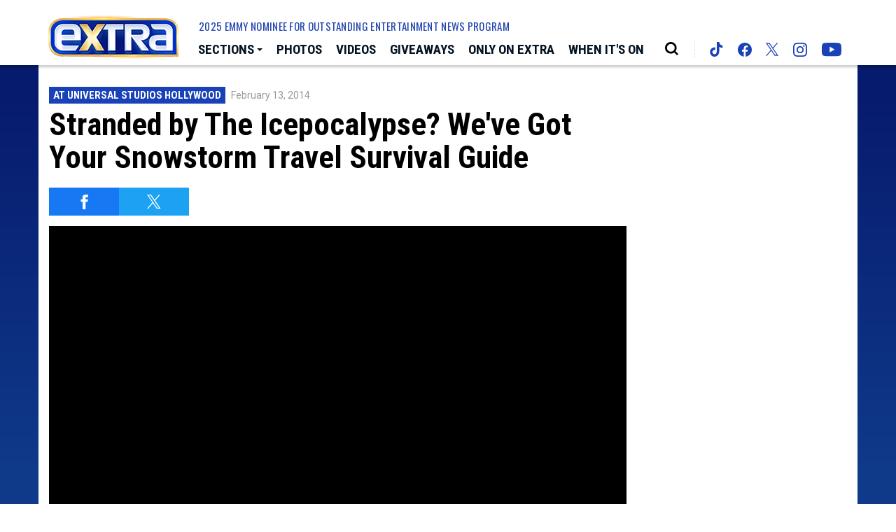

--- FILE ---
content_type: text/html; charset=UTF-8
request_url: https://extratv.com/videos/0-on1kxhar/
body_size: 37563
content:
<!doctype html>
<html lang="en" data-bs-theme="light" data-env="prod" data-device-view="desktop" data-viewer-country="US" class="device-view-desktop viewer-country-us">
<!--
app_version=3.4.13
benchmark=88ms
etag=b03157f4eb49362d9cb1fa3976b263ea
timestamp=1769178837
timestamp_iso=2026-01-23T14:33:57.144346Z
screen=desktop-video
-->
<head>
  <meta charset="utf-8">
<meta http-equiv="content-type" content="text/html; charset=utf-8">
<meta http-equiv="content-language" content="en">
<meta http-equiv="X-UA-Compatible" content="IE=Edge,chrome=1">
<meta name="viewport" content="width=device-width,initial-scale=1">
<meta name="referrer" content="unsafe-url">

<title>Stranded by The Icepocalypse? We&#039;ve Got Your Snowstorm Travel Survival Guide</title>

<meta name="google-site-verification" content="google56b059efc05e54d5.html">
<meta name="facebook-domain-verification" content="44qronxuhsbneeks26nb04sp0hwv89" />

  
  <link rel="canonical" href="https://extratv.com/videos/0-on1kxhar/">
  <meta name="robots" content="index,follow">
  <meta name="description" content="As yet another giant snowstorm hammers the east coast, &quot;Extra&#039;s&quot; Mario Lopez caught up with Peter Greenberg, Travel Editor for CBS News, to get tips for those stranded at airports with cancelled flights. Watch the video for Peter&#039;s snowstorm travel survival guide, and learn what time of day is best to fly!">
        <link rel="image_src" href="https://extra-images.akamaized.net/image/4f/16by9/2017/10/23/4f94881c01ba5a0291c5538a7663e68d_xl.jpg">
  
  
      <script type="application/ld+json">
    {
      "@context": "https://schema.org",
      "@type": "VideoObject",
      "mainEntityOfPage": {
        "@type": "WebPage",
        "@id": "https://extratv.com/videos/0-on1kxhar/"
      },
      "name": "Stranded by The Icepocalypse? We've Got Your Snowstorm Travel Survival Guide",
      "description": "As yet another giant snowstorm hammers the east coast, \"Extra's\" Mario Lopez caught up with Peter Greenberg, Travel Editor for CBS News, to get tips for those stranded at airports with cancelled flights. Watch the video for Peter's snowstorm travel survival guide, and learn what time of day is best to fly!",
              "thumbnailUrl": [
          "https://extra-images.akamaized.net/image/4f/4by3/2017/10/23/4f94881c01ba5a0291c5538a7663e68d_xl.jpg",
          "https://extra-images.akamaized.net/image/4f/1by1/2017/10/23/4f94881c01ba5a0291c5538a7663e68d_xl.jpg",
          "https://extra-images.akamaized.net/image/4f/16by9/2017/10/23/4f94881c01ba5a0291c5538a7663e68d_xl.jpg"
        ],
            "inLanguage": "en-US",
      "datePublished": "2014-02-13T23:30:00Z",
      "uploadDate": "2014-02-13T23:30:23Z",
      "dateCreated": "2014-02-13T23:30:23Z",
      "dateModified": "2020-10-14T20:21:53Z",
            "duration": "PT2M48S",
      "width": "560",
      "height": "315",
              "contentUrl": "http://wbads.vo.llnwd.net/o25/u/telepixtv/videos/extratv/20140213/594/0_on1kxhar_0_ev6kzhus_2.mp4",
            "author": {
        "@type": "Person",
        "name": "Extra Staff"
      },
      "publisher": {
        "@type": "Organization",
        "name": "Extra",
        "logo": {
          "@type": "ImageObject",
          "url": "https://static.extratv.com/extra-web/img/extra-logo-red-147x60-v1.png",
          "height": 60,
          "width": 147
        }
      }
    }
    </script>
  
  <meta property="fb:app_id" content="18489729593">
<meta property="fb:pages" content="26676834754" />
<meta property="article:publisher" content="https://www.facebook.com/Extra/">
<meta property="og:site_name" content="Extra">

      <meta property="og:type" content="video">
    <meta property="og:url" content="https://extratv.com/videos/0-on1kxhar/">
    <meta property="og:title" content="Stranded by The Icepocalypse? We&#039;ve Got Your Snowstorm Travel Survival Guide">
    <meta property="og:description" content="As yet another giant snowstorm hammers the east coast, &quot;Extra&#039;s&quot; Mario Lopez caught up with Peter Greenberg, Travel Editor for CBS News, to get tips for those stranded at airports with cancelled flights. Watch the video for Peter&#039;s snowstorm travel survival guide, and learn what time of day is best to fly!">
          <meta property="og:image" content="https://extra-images.akamaized.net/image/4f/16by9/2017/10/23/4f94881c01ba5a0291c5538a7663e68d_xl.jpg">
      
  <meta name="twitter:site" content="@extratv">

      <meta name="twitter:card" content="summary_large_image">
    <meta name="twitter:title" content="Stranded by The Icepocalypse? We&#039;ve Got Your Snowstorm Travel Survival Guide">
    <meta name="twitter:description" content="As yet another giant snowstorm hammers the east coast, &quot;Extra&#039;s&quot; Mario Lopez caught up with Peter Greenberg, Travel Editor for CBS News, to get tips for those stranded at airports with cancelled flights. Watch the video for Peter&#039;s snowstorm travel survival guide, and learn what time of day is best to fly!">
          <meta name="twitter:image" content="https://extra-images.akamaized.net/image/4f/16by9/2017/10/23/4f94881c01ba5a0291c5538a7663e68d_xl.jpg">
      
<link rel="icon" type="image/png" sizes="32x32" href="https://static.extratv.com/extra-web/icons/favicon-32x32-v2.png">
<link rel="icon" type="image/png" sizes="16x16" href="https://static.extratv.com/extra-web/icons/favicon-16x16-v2.png">
<link rel="mask-icon" color="#0b1d2e" href="https://static.extratv.com/extra-web/icons/safari-pinned-tab-v2.svg">
<link rel="shortcut icon" type="image/x-icon" href="https://static.extratv.com/extra-web/icons/favicon-48x48-v2.ico">

<meta name="mobile-web-app-capable" content="yes">
<meta name="apple-mobile-web-app-status-bar-style" content="#062788">
<meta name="apple-mobile-web-app-title" content="extratv.com">
<link rel="apple-touch-icon" href="https://static.extratv.com/extra-web/icons/apple-touch-icon-180x180-precomposed-v2.png">
<link rel="apple-touch-icon" sizes="180x180" href="https://static.extratv.com/extra-web/icons/apple-touch-icon-180x180-v2.png">

<meta name="application-name" content="extratv.com">
<meta name="mobile-web-app-capable" content="yes">
<meta name="theme-color" content="#062788">
<link rel="icon" sizes="192x192" href="https://static.extratv.com/extra-web/icons/android-chrome-192x192-v2.png">
<link rel="icon" sizes="512x512" href="https://static.extratv.com/extra-web/icons/android-chrome-512x512-v2.png">

<meta name="msapplication-TileImage" content="https://static.extratv.com/extra-web/icons/msapplication-tile-image-310x310-v2.png">
<meta name="msapplication-TileColor" content="#062788">
<meta name="msapplication-starturl" content="https://extratv.com/?adid=IE9pin">
<meta name="msapplication-navbutton-color" content="#062788">
<meta name="msapplication-window" content="width=1024;height=768">
<meta name="msapplication-tooltip" content="Extra">
<meta name="msapplication-task" content="name=Home;action-uri=https://extratv.com/;icon-uri=https://static.extratv.com/extra-web/icons/favicon-32x32-v2.png">
<meta name="msapplication-task" content="name=Videos;action-uri=https://extratv.com/videos/;icon-uri=https://static.extratv.com/extra-web/icons/favicon-32x32-v2.png">
<meta name="msapplication-task" content="name=Photos;action-uri=https://extratv.com/photos/;icon-uri=https://static.extratv.com/extra-web/icons/favicon-32x32-v2.png">

<link rel="preconnect" href="https://extra-images.akamaized.net" crossorigin>
<link rel="preconnect" href="https://static.extratv.com" crossorigin>
<link rel="preconnect" href="https://c.amazon-adsystem.com">
<link rel="preconnect" href="https://googleads.g.doubleclick.net">
<link rel="preconnect" href="https://securepubads.g.doubleclick.net">
<link rel="preconnect" href="https://static.doubleclick.net">
<link rel="preconnect" href="https://stats.g.doubleclick.net">
<link rel="preconnect" href="https://www.google.com">
<link rel="preconnect" href="https://www.google-analytics.com">

<link rel="stylesheet" type="text/css" href="https://static.extratv.com/extra-web/client/v3.4/main.desktop.4c0c77851b60f48391a1.css">

<script id="app-globals">
var SITE_BASE_URL = 'https://extratv.com/';
var STATIC_BASE_URL = 'https://static.extratv.com/extra-web/';
var CLIENT_PUBLIC_PATH = 'https://static.extratv.com/extra-web/client/v3.4/main.desktop.55168b8e.js'.split('main.desktop')[0];
var AMP_BASE_URL = 'https://amp.extratv.com/';
var DAM_DEFAULT_BASE_URL = 'https://dam.extratv.com/';
var DAM_IMAGE_BASE_URL = 'https://extra-images.akamaized.net/';
var SHARE_BASE_URL = 'https://share.extratv.com/';
var WEB_BASE_URL = 'https://extratv.com/';
var DEVICE_VIEW = 'desktop';
var VIEWER_COUNTRY = 'US';
var GDPR_APPLIES = false;
var APP_ENV = 'prod';
var APP_VENDOR = 'extra';
var APP_NAME = 'web';
var APP_VERSION = '3.4.13';
var APP_BUILD = '39ac59e';
var APP_DEPLOYMENT_ID = '6e145cdceb554c56aa272351dd6c2db9';
var CLOUD_PROVIDER = 'aws';
var CLOUD_REGION = 'us-east-1';
var CLOUD_ZONE = 'us-east-1c';
var IS_STAFF = false;
var CLIENT_PRELOADED_STATE = {flags: {"_schema":"pbj:extra:sys:node:flagset:1-0-0","_id":"prod-web","status":"published","etag":"f0af360faf130a8b480e12f7fcbddb64","created_at":"1602006003340779","updated_at":"1734649754114583","title":"prod-web","booleans":{"amp_enabled":false,"tiktok_enabled":false},"strings":{"google_analytics_id":"G-ZV7ZBTBR1M"}}};
var dataLayer = dataLayer || [];
var wbq = wbq || [];
var googletag = googletag || {};
googletag.cmd = googletag.cmd || [];
var pbjs = pbjs || {};
pbjs.que = pbjs.que || [];
</script>

<script id="main-desktop-js" src="https://static.extratv.com/extra-web/client/v3.4/main.desktop.55168b8e.js" defer></script>
<script id="gpt-js" src="https://securepubads.g.doubleclick.net/tag/js/gpt.js" defer></script>
<script>
!function(a9,a,p,s,t,A,g){if(a[a9])return;function q(c,r){a[a9]._Q.push([c,r])}a[a9]={init:function(){q('i',arguments)},fetchBids:function(){q('f',arguments)},setDisplayBids:function(){},targetingKeys:function(){return[]},_Q:[]};A=p.createElement(s);A.async=!0;A.src=t;g=p.getElementsByTagName(s)[0];g.parentNode.insertBefore(A,g)}('apstag',window,document,'script','https://c.amazon-adsystem.com/aax2/apstag.js');
</script>
<!-- start: extra:promotion:8f77aef5-ed67-4adf-8f82-f8f47d940d32#html-head -->
<!-- end: extra:promotion:8f77aef5-ed67-4adf-8f82-f8f47d940d32#html-head -->

  

<script id="onetrust-js" src="https://cdn.cookielaw.org/scripttemplates/otSDKStub.js" data-domain-script="37af8254-77d6-4c4e-80bc-492460846412" defer></script>
</head>

<body class="body--section-videos  body-86421b6d-327d-53d6-8f57-f50636120682">
<div class="skip-to-main-content-container">
      <a href="#jumbotron-top" class="skip-to-main-content-link">Skip to Video Player</a>
  </div>

<div id="fb-root"></div>
<div id="react-root"></div>
<div id="lightbox-root"></div>
<script>
wbq.push(function loadPage() {
  window.EXTRA.dispatch(window.EXTRA.actions.loadPage({
    title: "Stranded by The Icepocalypse? We've Got Your Snowstorm Travel Survival Guide",
    url: 'https://extratv.com/videos/0-on1kxhar/',
    uri: '/videos/0-on1kxhar/',
    query: {},
    benchmark: '88',
    etag: 'b03157f4eb49362d9cb1fa3976b263ea',
    node: {"_schema":"pbj:extra:ovp:node:video:1-0-0","_id":"86421b6d-327d-53d6-8f57-f50636120682","status":"published","etag":"e1ce0311f64451debebc259542bce726","created_at":"1392334223000000","updated_at":"1602706913914844","title":"Stranded by The Icepocalypse? We've Got Your Snowstorm Travel Survival Guide","image_ref":"extra:image-asset:image_jpg_20171023_4f94881c01ba5a0291c5538a7663e68d","is_live":false,"is_full_episode":false,"is_promo":false,"duration":168,"has_music":0,"allow_comments":false,"sharing_enabled":true,"description":"As yet another giant snowstorm hammers the east coast, \"Extra's\" Mario Lopez caught up with Peter Greenberg, Travel Editor for CBS News, to get tips for those stranded at airports with cancelled flights. Watch the video for Peter's snowstorm travel survival guide, and learn what time of day is best to fly!","recommendations_enabled":true,"show_related_videos":false,"tvpg_rating":"unknown","mezzanine_url":"http:\/\/wbads.vo.llnwd.net\/o25\/u\/telepixtv\/videos\/extratv\/20140213\/594\/0_on1kxhar_0_rdkqu2ma_2.mov","mpm":"2054056","youtube_video_id":"K9Wtan3xVzE","kaltura_entry_id":"0_on1kxhar","kaltura_partner_id":"594231","kaltura_sync_enabled":true,"kaltura_mp4_url":"http:\/\/wbads.vo.llnwd.net\/o25\/u\/telepixtv\/videos\/extratv\/20140213\/594\/0_on1kxhar_0_ev6kzhus_2.mp4","kaltura_metadata":{"MPM":"2054056","BlockPlaylist":"False"},"kaltura_flavors":[{"_schema":"pbj:triniti:ovp.kaltura::flavor:1-0-0","entry_id":"0_on1kxhar","flavor_params_id":0,"id":"0_rdkqu2ma","width":1920,"height":1080,"bitrate":12807,"frame_rate":0,"is_original":false,"is_web":false,"video_codec_id":"avc1","status":"2","is_default":false,"version":0,"tags":["web"],"created_at":1392334221,"updated_at":1392334228,"size":257024,"url":"http:\/\/wbads.vo.llnwd.net\/o25\/u\/telepixtv\/videos\/extratv\/20140213\/594\/0_on1kxhar_0_rdkqu2ma_2.mov"},{"_schema":"pbj:triniti:ovp.kaltura::flavor:1-0-0","entry_id":"0_on1kxhar","flavor_params_id":445861,"id":"0_yjwih68s","width":1920,"height":1080,"bitrate":4150,"frame_rate":0,"is_original":false,"is_web":false,"video_codec_id":"avc1","status":"2","is_default":false,"version":0,"tags":["web,mbr"],"created_at":1392334229,"updated_at":1392334852,"size":85401,"url":"http:\/\/wbads.vo.llnwd.net\/o25\/u\/telepixtv\/videos\/extratv\/20140213\/594\/0_on1kxhar_0_yjwih68s_2.mp4"},{"_schema":"pbj:triniti:ovp.kaltura::flavor:1-0-0","entry_id":"0_on1kxhar","flavor_params_id":6,"id":"0_1mfzzg9g","width":1280,"height":720,"bitrate":2645,"frame_rate":0,"is_original":false,"is_web":false,"video_codec_id":"avc1","status":"2","is_default":false,"version":0,"tags":["mp4_export,web"],"created_at":1392334229,"updated_at":1392334718,"size":54476,"url":"http:\/\/wbads.vo.llnwd.net\/o25\/u\/telepixtv\/videos\/extratv\/20140213\/594\/0_on1kxhar_0_1mfzzg9g_2.mp4"},{"_schema":"pbj:triniti:ovp.kaltura::flavor:1-0-0","entry_id":"0_on1kxhar","flavor_params_id":445851,"id":"0_psm2wj24","width":1280,"height":720,"bitrate":2367,"frame_rate":0,"is_original":false,"is_web":false,"video_codec_id":"avc1","status":"2","is_default":false,"version":0,"tags":["web,h264,mbr"],"created_at":1392334229,"updated_at":1392334813,"size":48742,"url":"http:\/\/wbads.vo.llnwd.net\/o25\/u\/telepixtv\/videos\/extratv\/20140213\/594\/0_on1kxhar_0_psm2wj24_2.mp4"},{"_schema":"pbj:triniti:ovp.kaltura::flavor:1-0-0","entry_id":"0_on1kxhar","flavor_params_id":445871,"id":"0_1j21pclk","width":1280,"height":720,"bitrate":1595,"frame_rate":0,"is_original":false,"is_web":false,"video_codec_id":"v_vp8","status":"2","is_default":false,"version":0,"tags":["html5"],"created_at":1392334229,"updated_at":1392334796,"size":32768,"url":"http:\/\/wbads.vo.llnwd.net\/o25\/u\/telepixtv\/videos\/extratv\/20140213\/594\/0_on1kxhar_0_1j21pclk_2.webm"},{"_schema":"pbj:triniti:ovp.kaltura::flavor:1-0-0","entry_id":"0_on1kxhar","flavor_params_id":354041,"id":"0_ev6kzhus","width":1024,"height":576,"bitrate":1296,"frame_rate":0,"is_original":false,"is_web":false,"video_codec_id":"avc1","status":"2","is_default":false,"version":0,"tags":["web,ipad"],"created_at":1392334229,"updated_at":1392334501,"size":26726,"url":"http:\/\/wbads.vo.llnwd.net\/o25\/u\/telepixtv\/videos\/extratv\/20140213\/594\/0_on1kxhar_0_ev6kzhus_2.mp4"},{"_schema":"pbj:triniti:ovp.kaltura::flavor:1-0-0","entry_id":"0_on1kxhar","flavor_params_id":445841,"id":"0_w6bmlajx","width":1024,"height":576,"bitrate":1263,"frame_rate":0,"is_original":false,"is_web":false,"video_codec_id":"avc1","status":"2","is_default":false,"version":0,"tags":["web,ipad,h264,mbr,ipadx"],"created_at":1392334229,"updated_at":1392334504,"size":26009,"url":"http:\/\/wbads.vo.llnwd.net\/o25\/u\/telepixtv\/videos\/extratv\/20140213\/594\/0_on1kxhar_0_w6bmlajx_2.mp4"},{"_schema":"pbj:triniti:ovp.kaltura::flavor:1-0-0","entry_id":"0_on1kxhar","flavor_params_id":445831,"id":"0_7a8mi5pq","width":640,"height":360,"bitrate":972,"frame_rate":0,"is_original":false,"is_web":false,"video_codec_id":"avc1","status":"2","is_default":false,"version":0,"tags":["mobile,ipad,h264,web,mbr,ipadx"],"created_at":1392334229,"updated_at":1392334386,"size":19968,"url":"http:\/\/wbads.vo.llnwd.net\/o25\/u\/telepixtv\/videos\/extratv\/20140213\/594\/0_on1kxhar_0_7a8mi5pq_2.mp4"},{"_schema":"pbj:triniti:ovp.kaltura::flavor:1-0-0","entry_id":"0_on1kxhar","flavor_params_id":445821,"id":"0_eblw4o6v","width":640,"height":360,"bitrate":664,"frame_rate":0,"is_original":false,"is_web":false,"video_codec_id":"avc1","status":"2","is_default":false,"version":0,"tags":["mobile,ipad,h264,web,mbr,ipadx"],"created_at":1392334229,"updated_at":1392334424,"size":13619,"url":"http:\/\/wbads.vo.llnwd.net\/o25\/u\/telepixtv\/videos\/extratv\/20140213\/594\/0_on1kxhar_0_eblw4o6v_2.mp4"},{"_schema":"pbj:triniti:ovp.kaltura::flavor:1-0-0","entry_id":"0_on1kxhar","flavor_params_id":445811,"id":"0_3a2c6384","width":480,"height":256,"bitrate":470,"frame_rate":0,"is_original":false,"is_web":false,"video_codec_id":"avc1","status":"2","is_default":false,"version":0,"tags":["mobile,iphone,h264,web,mbr,iphonex"],"created_at":1392334229,"updated_at":1392334396,"size":9676,"url":"http:\/\/wbads.vo.llnwd.net\/o25\/u\/telepixtv\/videos\/extratv\/20140213\/594\/0_on1kxhar_0_3a2c6384_2.mp4"},{"_schema":"pbj:triniti:ovp.kaltura::flavor:1-0-0","entry_id":"0_on1kxhar","flavor_params_id":445801,"id":"0_b3api4vv","width":320,"height":176,"bitrate":375,"frame_rate":0,"is_original":false,"is_web":false,"video_codec_id":"mpeg-4 visual","status":"2","is_default":false,"version":0,"tags":["mobile,mpeg4"],"created_at":1392334229,"updated_at":1392334379,"size":7710,"url":"http:\/\/wbads.vo.llnwd.net\/o25\/u\/telepixtv\/videos\/extratv\/20140213\/594\/0_on1kxhar_0_b3api4vv_2.3gp"}],"tags":{"cf_slug":"0-on1kxhar","cf_element":"kaltura-video","cf_guid":"cf5263b8-9506-11e3-8d26-30312d445534"},"published_at":"2014-02-13T23:30:00.000000Z","slug":"0-on1kxhar","ads_enabled":true,"meta_keywords":["airports","cancelled flights","ice storm","peter greenberg","snowstorm","travel"],"is_unlisted":false,"order_date":"2014-02-13T23:30:00.000000Z","person_refs":["extra:person:8bcc6638-2285-59d5-a1eb-a79f46d562dd"],"channel_ref":"extra:channel:d05b9920-7bc1-58e7-a45d-a7f67734ec19","hashtags":["AtUniversalStudiosHollywood","PeterGreenberg","Travel"]},
    nodeRef: 'extra:video:86421b6d-327d-53d6-8f57-f50636120682',
    derefs: {"extra:channel:d05b9920-7bc1-58e7-a45d-a7f67734ec19":{"_schema":"pbj:extra:taxonomy:node:channel:1-0-0","_id":"d05b9920-7bc1-58e7-a45d-a7f67734ec19","status":"published","etag":"ce3db988955f37eae02d0e90461aa1bf","created_at":"1413658107000000","title":"At Universal Studios Hollywood","tags":{"cf_slug":"at-universal-studios-hollywood","cf_element":"channel","cf_guid":"bc95d27b-9c93-4aaf-b760-37cef2f3ecd2"},"slug":"at-universal-studios-hollywood","ads_enabled":true,"is_unlisted":false,"order_date":"2014-10-18T18:48:00.000000Z"},"extra:person:8bcc6638-2285-59d5-a1eb-a79f46d562dd":{"_schema":"pbj:extra:people:node:person:1-0-0","_id":"8bcc6638-2285-59d5-a1eb-a79f46d562dd","status":"published","etag":"3009a370cf0dab942af16c9bbc4c493d","created_at":"1329239410000000","title":"Peter Greenberg","is_celebrity":true,"tags":{"cf_slug":"peter-greenberg","cf_element":"person","cf_guid":"42757349-2325-4817-8846-1064a5915c8c"},"slug":"peter-greenberg","ads_enabled":true,"is_unlisted":false,"order_date":"2012-02-14T17:10:10.000000Z"}},
    screen: 'video',
    section: 'videos',
    subSection: '',
    theme: 'default',
    hasSidebar: true,
    sidebarSlot: 'desktop-video-sidebar'  }));
});
</script>

<script>
window['ga-disable-G-ZV7ZBTBR1M'] = GDPR_APPLIES;
function gtag() { dataLayer.push(arguments); }
gtag('js', new Date());
gtag('config', 'G-ZV7ZBTBR1M', { send_page_view: false });
wbq.push(function enableGoogleAnalytics() {
  window.EXTRA.utils.loadComscoreJs();
  watchConsent(function (canUse) {
    window['ga-disable-G-ZV7ZBTBR1M'] = GDPR_APPLIES && !canUse('googleanalytics');
  });
});
</script>
<script id="gtag-js" src="https://www.googletagmanager.com/gtag/js?id=G-ZV7ZBTBR1M" async defer></script>


          <div id="header-ad" class="header-ad">
        <!-- start: extra:promotion:8f77aef5-ed67-4adf-8f82-f8f47d940d32#header -->
<!-- start: extra:ad-widget:d623bdfc-32da-476a-bb31-72ed9df94325 -->
  
    

<script>
wbq.push(function renderAdWidget() {
  var config = {"do_not_write_div":"true"};
  config.widgetId = 'd623bdfc-32da-476a-bb31-72ed9df94325';
  window.EXTRA.defineAdSlot(
    'ad-skin',
    '',
    'skin',
    {"tile":"skin"},
    config
  );
});
</script>

  
<script>
// app_version=3.4.13, device_view=desktop, viewer_country=US, ajax=false
// benchmark=88ms, etag=b03157f4eb49362d9cb1fa3976b263ea, timestamp=1769178837, timestamp_iso=2026-01-23T14:33:57.144346Z
wbq.push(function loadWidget() {
  window.EXTRA.dispatch(window.EXTRA.actions.loadWidget(
    {"_schema":"pbj:extra:curator:node:ad-widget:1-0-0","_id":"d623bdfc-32da-476a-bb31-72ed9df94325","status":"published","etag":"6807dee05d447a7b918e158d76cbe1d3","created_at":"1598033505422294","updated_at":"1610410945943345","title":"ad :: skin","show_border":false,"show_header":false,"ad_size":"skin","dfp_cust_params":{"tile":"skin"},"tags":{"do_not_write_div":"true"}},
    {"_schema":"pbj:triniti:common::render-context:1-0-1","cache_enabled":true,"cache_expiry":320,"platform":"web","device_view":"desktop","viewer_country":"US","promotion_slot":"header","section":"header","booleans":{"is_staff":false},"strings":{"rendering":"server"}},
    null,
    []
  ));
});
</script>

    
  <!-- end: extra:ad-widget:d623bdfc-32da-476a-bb31-72ed9df94325 -->
<!-- start: extra:ad-widget:f74bea68-7f00-4724-91c0-3f2ea4bb5e75 -->
  
    

<script>
wbq.push(function renderAdWidget() {
  var config = {"do_not_write_div":"true"};
  config.widgetId = 'f74bea68-7f00-4724-91c0-3f2ea4bb5e75';
  window.EXTRA.defineAdSlot(
    'ad-interstitial',
    '',
    'leaderboard',
    {"tile":"interstitial"},
    config
  );
});
</script>

  
<script>
// app_version=3.4.13, device_view=desktop, viewer_country=US, ajax=false
// benchmark=88ms, etag=b03157f4eb49362d9cb1fa3976b263ea, timestamp=1769178837, timestamp_iso=2026-01-23T14:33:57.144346Z
wbq.push(function loadWidget() {
  window.EXTRA.dispatch(window.EXTRA.actions.loadWidget(
    {"_schema":"pbj:extra:curator:node:ad-widget:1-0-0","_id":"f74bea68-7f00-4724-91c0-3f2ea4bb5e75","status":"published","etag":"25b3d952f5aaef48aab207177690ea12","created_at":"1598033579726278","updated_at":"1610410954610235","title":"ad :: interstitial","show_border":false,"show_header":false,"ad_size":"leaderboard","dfp_cust_params":{"tile":"interstitial"},"tags":{"do_not_write_div":"true"}},
    {"_schema":"pbj:triniti:common::render-context:1-0-1","cache_enabled":true,"cache_expiry":320,"platform":"web","device_view":"desktop","viewer_country":"US","promotion_slot":"header","section":"header","booleans":{"is_staff":false},"strings":{"rendering":"server"}},
    null,
    []
  ));
});
</script>

    
  <!-- end: extra:ad-widget:f74bea68-7f00-4724-91c0-3f2ea4bb5e75 -->
<!-- start: extra:ad-widget:1a5ca594-25ea-41f1-9f53-6c7ac88be49e -->
  
    

<script>
wbq.push(function renderAdWidget() {
  var config = {"appnexus_enabled":"true","appnexus_placementId":"20530357","do_not_write_div":"true","ix_enabled":"true","triplelift_enabled":"true","criteo_enabled":"true","triplelift_inventoryCode":"Extra_DeskTab_Rightrail_300x600_300x250","33across_enabled":"true","ix_siteId":"593428","rubicon_enabled":"true","33across_siteId":"crztk6hQir64kJaKlId8sQ"};
  config.widgetId = '1a5ca594-25ea-41f1-9f53-6c7ac88be49e';
  window.EXTRA.defineAdSlot(
    'ad-gallery-corner',
    '',
    'medium_rectangle',
    {"tile":"gallery-corner"},
    config
  );
});
</script>

  
<script>
// app_version=3.4.13, device_view=desktop, viewer_country=US, ajax=false
// benchmark=88ms, etag=b03157f4eb49362d9cb1fa3976b263ea, timestamp=1769178837, timestamp_iso=2026-01-23T14:33:57.144346Z
wbq.push(function loadWidget() {
  window.EXTRA.dispatch(window.EXTRA.actions.loadWidget(
    {"_schema":"pbj:extra:curator:node:ad-widget:1-0-0","_id":"1a5ca594-25ea-41f1-9f53-6c7ac88be49e","status":"published","etag":"a269738ad0b02ae1cb615a0164770987","created_at":"1598033741014088","updated_at":"1670293223918646","title":"ad :: gallery-corner","show_border":false,"show_header":false,"ad_size":"medium_rectangle","dfp_cust_params":{"tile":"gallery-corner"},"tags":{"appnexus_enabled":"true","appnexus_placementId":"20530357","do_not_write_div":"true","ix_enabled":"true","triplelift_enabled":"true","criteo_enabled":"true","triplelift_inventoryCode":"Extra_DeskTab_Rightrail_300x600_300x250","33across_enabled":"true","ix_siteId":"593428","rubicon_enabled":"true","33across_siteId":"crztk6hQir64kJaKlId8sQ"}},
    {"_schema":"pbj:triniti:common::render-context:1-0-1","cache_enabled":true,"cache_expiry":320,"platform":"web","device_view":"desktop","viewer_country":"US","promotion_slot":"header","section":"header","booleans":{"is_staff":false},"strings":{"rendering":"server"}},
    null,
    []
  ));
});
</script>

    
  <!-- end: extra:ad-widget:1a5ca594-25ea-41f1-9f53-6c7ac88be49e -->
<!-- start: extra:ad-widget:e29b7628-3162-4bf2-b7c9-8f46fc089904 -->
  
    

<script>
wbq.push(function renderAdWidget() {
  var config = {"appnexus_placementId":"20530358","do_not_write_div":"true","ix_enabled":"true","kargo_enabled":"true","criteo_enabled":"true","appnexus_enabled":"true","kargo_placementId":"_k60mK8nhlY","triplelift_enabled":"true","triplelift_inventoryCode":"Extra_ROS_728x90_Adhesion_HDX","33across_enabled":"true","ix_siteId":"593429","rubicon_enabled":"true","33across_siteId":"dBLQ2GhQir64olaKkGJozW"};
  config.widgetId = 'e29b7628-3162-4bf2-b7c9-8f46fc089904';
  window.EXTRA.defineAdSlot(
    'ad-adhesion',
    '',
    'leaderboard',
    {"tile":"adhesion"},
    config
  );
});
</script>

  
<script>
// app_version=3.4.13, device_view=desktop, viewer_country=US, ajax=false
// benchmark=88ms, etag=b03157f4eb49362d9cb1fa3976b263ea, timestamp=1769178837, timestamp_iso=2026-01-23T14:33:57.144346Z
wbq.push(function loadWidget() {
  window.EXTRA.dispatch(window.EXTRA.actions.loadWidget(
    {"_schema":"pbj:extra:curator:node:ad-widget:1-0-0","_id":"e29b7628-3162-4bf2-b7c9-8f46fc089904","status":"published","etag":"9efadff6029ab1537b74ff90cc79d7dc","created_at":"1598034002189110","updated_at":"1747257631931225","title":"ad :: desktop :: adhesion","show_border":false,"show_header":false,"ad_size":"leaderboard","dfp_cust_params":{"tile":"adhesion"},"tags":{"appnexus_placementId":"20530358","do_not_write_div":"true","ix_enabled":"true","kargo_enabled":"true","criteo_enabled":"true","appnexus_enabled":"true","kargo_placementId":"_k60mK8nhlY","triplelift_enabled":"true","triplelift_inventoryCode":"Extra_ROS_728x90_Adhesion_HDX","33across_enabled":"true","ix_siteId":"593429","rubicon_enabled":"true","33across_siteId":"dBLQ2GhQir64olaKkGJozW"}},
    {"_schema":"pbj:triniti:common::render-context:1-0-1","cache_enabled":true,"cache_expiry":320,"platform":"web","device_view":"desktop","viewer_country":"US","promotion_slot":"header","section":"header","booleans":{"is_staff":false},"strings":{"rendering":"server"}},
    null,
    []
  ));
});
</script>

    
  <!-- end: extra:ad-widget:e29b7628-3162-4bf2-b7c9-8f46fc089904 -->
<!-- start: extra:ad-widget:bc21aef1-26da-44f1-b19c-10f9657a3921 -->
  
    

<div id="ad-header" class="ad-container ad-size-billboard"></div>
<script>
wbq.push(function renderAdWidget() {
  var config = {"appnexus_enabled":"true","appnexus_placementId":"20530359","kargo_placementId":"_b6erghlxjQ","ix_enabled":"true","triplelift_enabled":"true","kargo_enabled":"true","criteo_enabled":"true","triplelift_inventoryCode":"Extra_DeskTab_Leaderboard","33across_enabled":"true","ix_siteId":"593430","rubicon_enabled":"true","33across_siteId":"ai1VP8hQmr64kJaKlId8sQ"};
  config.widgetId = 'bc21aef1-26da-44f1-b19c-10f9657a3921';
  window.EXTRA.defineAdSlot(
    'ad-header',
    '',
    'billboard',
    {"tile":"header"},
    config
  );
});
</script>

  
<script>
// app_version=3.4.13, device_view=desktop, viewer_country=US, ajax=false
// benchmark=88ms, etag=b03157f4eb49362d9cb1fa3976b263ea, timestamp=1769178837, timestamp_iso=2026-01-23T14:33:57.144346Z
wbq.push(function loadWidget() {
  window.EXTRA.dispatch(window.EXTRA.actions.loadWidget(
    {"_schema":"pbj:extra:curator:node:ad-widget:1-0-0","_id":"bc21aef1-26da-44f1-b19c-10f9657a3921","status":"published","etag":"9e9a85470fe46290a477d5c95d7d5536","created_at":"1598034203960693","updated_at":"1747258366047376","title":"ad :: desktop :: header","show_border":false,"show_header":false,"ad_size":"billboard","dfp_cust_params":{"tile":"header"},"tags":{"appnexus_enabled":"true","appnexus_placementId":"20530359","kargo_placementId":"_b6erghlxjQ","ix_enabled":"true","triplelift_enabled":"true","kargo_enabled":"true","criteo_enabled":"true","triplelift_inventoryCode":"Extra_DeskTab_Leaderboard","33across_enabled":"true","ix_siteId":"593430","rubicon_enabled":"true","33across_siteId":"ai1VP8hQmr64kJaKlId8sQ"}},
    {"_schema":"pbj:triniti:common::render-context:1-0-1","cache_enabled":true,"cache_expiry":320,"platform":"web","device_view":"desktop","viewer_country":"US","promotion_slot":"header","section":"header","booleans":{"is_staff":false},"strings":{"rendering":"server"}},
    null,
    []
  ));
});
</script>

    
  <!-- end: extra:ad-widget:bc21aef1-26da-44f1-b19c-10f9657a3921 -->
<!-- start: extra:ad-widget:e916631e-c094-4f4f-abd8-9c5ac108f44c -->
  
    

<script>
wbq.push(function renderAdWidget() {
  var config = {"do_not_write_div":"true","kargo_placementId":"_k60mK8nhlY","triplelift_enabled":"true","kargo_enabled":"true","triplelift_inventoryCode":"Extra_DeskTab_Leaderboard","33across_enabled":"true","rubicon_enabled":"true","33across_siteId":"cDicbghQmr64kJaKlId8sQ"};
  config.widgetId = 'e916631e-c094-4f4f-abd8-9c5ac108f44c';
  window.EXTRA.defineAdSlot(
    'ad-main1',
    '',
    'leaderboard',
    {"tile":"main1"},
    config
  );
});
</script>

  
<script>
// app_version=3.4.13, device_view=desktop, viewer_country=US, ajax=false
// benchmark=88ms, etag=b03157f4eb49362d9cb1fa3976b263ea, timestamp=1769178837, timestamp_iso=2026-01-23T14:33:57.144346Z
wbq.push(function loadWidget() {
  window.EXTRA.dispatch(window.EXTRA.actions.loadWidget(
    {"_schema":"pbj:extra:curator:node:ad-widget:1-0-0","_id":"e916631e-c094-4f4f-abd8-9c5ac108f44c","status":"published","etag":"b641127ae7fa5badb38c89a9056b5c27","created_at":"1614820701814109","updated_at":"1747258155393474","title":"ad :: desktop :: main1","show_border":false,"show_header":true,"ad_size":"leaderboard","dfp_cust_params":{"tile":"main1"},"tags":{"do_not_write_div":"true","kargo_placementId":"_k60mK8nhlY","triplelift_enabled":"true","kargo_enabled":"true","triplelift_inventoryCode":"Extra_DeskTab_Leaderboard","33across_enabled":"true","rubicon_enabled":"true","33across_siteId":"cDicbghQmr64kJaKlId8sQ"}},
    {"_schema":"pbj:triniti:common::render-context:1-0-1","cache_enabled":true,"cache_expiry":320,"platform":"web","device_view":"desktop","viewer_country":"US","promotion_slot":"header","section":"header","booleans":{"is_staff":false},"strings":{"rendering":"server"}},
    null,
    []
  ));
});
</script>

    
  <!-- end: extra:ad-widget:e916631e-c094-4f4f-abd8-9c5ac108f44c -->
<!-- start: extra:ad-widget:944da770-3948-4da1-805b-e97c82493a43 -->
  
    

<script>
wbq.push(function renderAdWidget() {
  var config = {"appnexus_placementId":"20530366","do_not_write_div":"true","ix_enabled":"true","kargo_enabled":"true","criteo_enabled":"true","appnexus_enabled":"true","kargo_placementId":"_k60mK8nhlY","triplelift_enabled":"true","triplelift_inventoryCode":"Extra_DeskTab_Leaderboard","33across_enabled":"true","ix_siteId":"593437","rubicon_enabled":"true","33across_siteId":"a499I8hQCr64knaKkv7mNO"};
  config.widgetId = '944da770-3948-4da1-805b-e97c82493a43';
  window.EXTRA.defineAdSlot(
    'ad-gridler9',
    '',
    'leaderboard',
    {"tile":"gridler9"},
    config
  );
});
</script>

  
<script>
// app_version=3.4.13, device_view=desktop, viewer_country=US, ajax=false
// benchmark=88ms, etag=b03157f4eb49362d9cb1fa3976b263ea, timestamp=1769178837, timestamp_iso=2026-01-23T14:33:57.144346Z
wbq.push(function loadWidget() {
  window.EXTRA.dispatch(window.EXTRA.actions.loadWidget(
    {"_schema":"pbj:extra:curator:node:ad-widget:1-0-0","_id":"944da770-3948-4da1-805b-e97c82493a43","status":"published","etag":"d305df71d4cd51e6569a10aa8fcf653a","created_at":"1602693895182781","updated_at":"1747258069707693","title":"ad :: desktop :: gridler9","show_border":false,"show_header":true,"ad_size":"leaderboard","dfp_cust_params":{"tile":"gridler9"},"tags":{"appnexus_placementId":"20530366","do_not_write_div":"true","ix_enabled":"true","kargo_enabled":"true","criteo_enabled":"true","appnexus_enabled":"true","kargo_placementId":"_k60mK8nhlY","triplelift_enabled":"true","triplelift_inventoryCode":"Extra_DeskTab_Leaderboard","33across_enabled":"true","ix_siteId":"593437","rubicon_enabled":"true","33across_siteId":"a499I8hQCr64knaKkv7mNO"}},
    {"_schema":"pbj:triniti:common::render-context:1-0-1","cache_enabled":true,"cache_expiry":320,"platform":"web","device_view":"desktop","viewer_country":"US","promotion_slot":"header","section":"header","booleans":{"is_staff":false},"strings":{"rendering":"server"}},
    null,
    []
  ));
});
</script>

    
  <!-- end: extra:ad-widget:944da770-3948-4da1-805b-e97c82493a43 -->
<!-- start: extra:ad-widget:9bc6096a-7620-44cd-a2ff-5108ad4800da -->
  
    

<script>
wbq.push(function renderAdWidget() {
  var config = {"appnexus_placementId":"20530367","do_not_write_div":"true","ix_enabled":"true","kargo_enabled":"true","criteo_enabled":"true","appnexus_enabled":"true","kargo_placementId":"_k60mK8nhlY","triplelift_enabled":"true","triplelift_inventoryCode":"Extra_DeskTab_Leaderboard","33across_enabled":"true","ix_siteId":"593438","rubicon_enabled":"true","33across_siteId":"baglJAhQqr64kJaKlId8sQ"};
  config.widgetId = '9bc6096a-7620-44cd-a2ff-5108ad4800da';
  window.EXTRA.defineAdSlot(
    'ad-gridler18',
    '',
    'leaderboard',
    {"tile":"gridler18"},
    config
  );
});
</script>

  
<script>
// app_version=3.4.13, device_view=desktop, viewer_country=US, ajax=false
// benchmark=88ms, etag=b03157f4eb49362d9cb1fa3976b263ea, timestamp=1769178837, timestamp_iso=2026-01-23T14:33:57.144346Z
wbq.push(function loadWidget() {
  window.EXTRA.dispatch(window.EXTRA.actions.loadWidget(
    {"_schema":"pbj:extra:curator:node:ad-widget:1-0-0","_id":"9bc6096a-7620-44cd-a2ff-5108ad4800da","status":"published","etag":"a802cfae51d667f85ccabea39f720a62","created_at":"1602694089407312","updated_at":"1747258024252681","title":"ad :: desktop :: gridler18","show_border":false,"show_header":true,"ad_size":"leaderboard","dfp_cust_params":{"tile":"gridler18"},"tags":{"appnexus_placementId":"20530367","do_not_write_div":"true","ix_enabled":"true","kargo_enabled":"true","criteo_enabled":"true","appnexus_enabled":"true","kargo_placementId":"_k60mK8nhlY","triplelift_enabled":"true","triplelift_inventoryCode":"Extra_DeskTab_Leaderboard","33across_enabled":"true","ix_siteId":"593438","rubicon_enabled":"true","33across_siteId":"baglJAhQqr64kJaKlId8sQ"}},
    {"_schema":"pbj:triniti:common::render-context:1-0-1","cache_enabled":true,"cache_expiry":320,"platform":"web","device_view":"desktop","viewer_country":"US","promotion_slot":"header","section":"header","booleans":{"is_staff":false},"strings":{"rendering":"server"}},
    null,
    []
  ));
});
</script>

    
  <!-- end: extra:ad-widget:9bc6096a-7620-44cd-a2ff-5108ad4800da -->
<!-- end: extra:promotion:8f77aef5-ed67-4adf-8f82-f8f47d940d32#header -->
      </div>
      <header id="header" class="masthead">
        <div class="container masthead__container">
          <div class="masthead__header">
            <div class="masthead-logo">
  <a class="masthead-logo__link" href="https://extratv.com/">
    <img class="img-fluid masthead-logo__img" src="https://static.extratv.com/extra-web/img/logos/extra-logo-v4.png" alt="Extra">
  </a>
</div><!--/.masthead-logo-->
            <button class="masthead__hamburger" type="button" data-bs-toggle="collapse" data-bs-target="#js-collapse-nav" aria-expanded="false" aria-controls="js-collapse-nav" aria-label="Toggle navigation">
  <span class="masthead__hamburger-bar masthead__hamburger-bar--top" aria-hidden="true"></span>
  <span class="masthead__hamburger-bar masthead__hamburger-bar--middle" aria-hidden="true"></span>
  <span class="masthead__hamburger-bar masthead__hamburger-bar--bottom" aria-hidden="true"></span>
</button>
          </div>
          <nav id="js-collapse-nav" class="masthead__nav-collapse collapse" role="navigation" aria-label="Main menu">
  <div class="masthead__nav-container">
    <div class="masthead__nav-scroller">
      <ul class="masthead__nav">
        <li class="masthead__nav-item masthead__nav-item--dropdown">
          <button id="js-masthead-dropdown" class="masthead__nav-link masthead__nav-link--sections" type="button" data-bs-toggle="dropdown" aria-expanded="false" aria-label="Toggle Sections Dropdown">
            <span class="masthead__hamburger masthead__hamburger--navbar">
              <span class="masthead__hamburger-bar masthead__hamburger-bar--top" aria-hidden="true"></span>
              <span class="masthead__hamburger-bar masthead__hamburger-bar--middle" aria-hidden="true"></span>
              <span class="masthead__hamburger-bar masthead__hamburger-bar--bottom" aria-hidden="true"></span>
            </span>
            <span class="masthead__nav-text masthead__nav-text--sections" aria-hidden="true">Sections</span>
            <span class="caret masthead__caret--sections" aria-hidden="true"></span>
          </button>
          <div class="masthead__dropdown-menu dropdown-menu">
            <h5 class="masthead__dropdown-header">Browse Popular Categories</h5>
            <a class="masthead__dropdown-item" href="https://extratv.com/celebrity-news/">Celebrity News</a>
            <a class="masthead__dropdown-item" href="https://extratv.com/tags/ExtremeBeautyAndPlasticSurgery/">Extreme Beauty &amp; Plastic Surgery</a>
            <a class="masthead__dropdown-item" href="https://extratv.com/health-and-beauty/">Health and Beauty</a>
            <a class="masthead__dropdown-item" href="https://extratv.com/tags/HookupsAndBreakups/">Hookups and Breakups</a>
            <a class="masthead__dropdown-item" href="https://extratv.com/tags/MansionsAndMillionaires/">Mansions and Millionaires</a>
            <a class="masthead__dropdown-item" href="https://extratv.com/movies/">Movies</a>
            <a class="masthead__dropdown-item" href="https://extratv.com/television/">Television</a>
            <a class="masthead__dropdown-item" href="https://extratv.com/polls/">Polls</a>
            <a class="masthead__dropdown-item" href="https://extratv.com/tags/TrendingStories/">Trending</a>
            <div class="masthead__dropdown-divider"></div>
            <ul class="list-unstyled masthead__nav-social-list">
              <li class="masthead__nav-social-list-item masthead__nav-social-list-item--social">
                <a href="https://www.tiktok.com/@extra_tv" target="_blank" aria-label="Extra TV tiktok (opens in a new window)">
                  <svg role="img" aria-hidden="true" width="24px" height="27px" viewBox="0 0 21 24" xmlns="http://www.w3.org/2000/svg"><title>TikTok</title><path d="M14.98 0c.4 3.4 2.3 5.44 5.6 5.65v3.83c-1.91.19-3.6-.44-5.54-1.62v7.17c0 9.1-9.92 11.94-13.91 5.42-2.57-4.2-1-11.56 7.23-11.86v4.04c-.63.1-1.3.26-1.91.47-1.83.62-2.87 1.78-2.58 3.82.55 3.92 7.74 5.08 7.14-2.58V.01h3.97V0Z"></path></svg>
                </a>
              </li>
              <li class="masthead__nav-social-list-item masthead__nav-social-list-item--social">
                <a href="https://www.facebook.com/extra/" target="_blank" aria-label="Extra TV facebook (opens in a new window)">
                  <svg role="img" aria-hidden="true" xmlns="http://www.w3.org/2000/svg" width="29px" height="29px" viewBox="0 0 24 24"><title>Facebook</title><path d="M12 0C5.373 0 0 5.373 0 12c0 6.016 4.432 10.984 10.206 11.852V15.18H7.237v-3.154h2.969V9.927c0-3.475 1.693-5 4.581-5 1.383 0 2.115.103 2.461.149v2.753h-1.97c-1.226 0-1.654 1.163-1.654 2.473v1.724h3.593l-.487 3.154h-3.106v8.697C19.481 23.083 24 18.075 24 12c0-6.627-5.373-12-12-12z"/></svg>
                </a>
              </li>
              <li class="masthead__nav-social-list-item masthead__nav-social-list-item--social">
                <a href="https://twitter.com/extratv/" target="_blank" aria-label="Extra TV twitter (opens in a new window)">
                  <svg aria-hidden="true" height='25px' role="img" viewBox="0 0 1200 1227" width='26px' xmlns="http://www.w3.org/2000/svg">
                    <title>Twitter</title>
                    <path d="M714.163 519.284L1160.89 0H1055.03L667.137 450.887L357.328 0H0L468.492 681.821L0 1226.37H105.866L515.491 750.218L842.672 1226.37H1200L714.137 519.284H714.163ZM569.165 687.828L521.697 619.934L144.011 79.6944H306.615L611.412 515.685L658.88 583.579L1055.08 1150.3H892.476L569.165 687.854V687.828Z"></path>
                  </svg>
                </a>
              </li>
              <li class="masthead__nav-social-list-item masthead__nav-social-list-item--social">
                <a href="https://instagram.com/extratv" target="_blank" aria-label="Extra TV instagram (opens in a new window)">
                  <svg role="img" aria-hidden="true" xmlns='http://www.w3.org/2000/svg' width='27px' height='27px' viewBox='0 0 24 24'><title>Instagram</title><path d='M12 0c3.26 0 3.667.012 4.947.072 1.277.059 2.148.261 2.913.558a5.847 5.847 0 0 1 2.126 1.384A5.89 5.89 0 0 1 23.37 4.14c.296.764.498 1.636.558 2.913C23.985 8.333 24 8.74 24 12s-.012 3.667-.072 4.947c-.059 1.277-.262 2.148-.558 2.913a5.86 5.86 0 0 1-1.384 2.126 5.898 5.898 0 0 1-2.126 1.384c-.765.296-1.636.498-2.913.558-1.28.057-1.687.072-4.947.072s-3.667-.012-4.947-.072c-1.277-.059-2.147-.262-2.913-.558a5.868 5.868 0 0 1-2.126-1.384A5.885 5.885 0 0 1 .63 19.86c-.297-.765-.498-1.636-.558-2.913C.015 15.667 0 15.26 0 12s.012-3.667.072-4.947C.131 5.775.333 4.905.63 4.14a5.855 5.855 0 0 1 1.384-2.126A5.876 5.876 0 0 1 4.14.63C4.905.333 5.775.132 7.053.072 8.333.015 8.74 0 12 0zm4.85 2.231c-1.265-.055-1.647-.071-4.895-.101-3.209 0-3.584.015-4.859.06-1.17.06-1.801.255-2.221.421-.569.209-.96.479-1.379.898-.421.421-.69.811-.9 1.381-.165.42-.359 1.064-.42 2.234-.045 1.275-.061 1.665-.061 4.861 0 3.195.016 3.584.061 4.844.061 1.17.255 1.815.42 2.235.21.556.479.961.9 1.38.419.42.81.675 1.379.899.42.165 1.065.36 2.236.421 1.273.059 1.648.074 4.859.074 3.21 0 3.585-.013 4.859-.07 1.17-.053 1.815-.249 2.235-.413a3.744 3.744 0 0 0 1.38-.896c.42-.422.675-.82.899-1.382.165-.422.36-1.057.421-2.227.059-1.265.074-1.646.074-4.85 0-3.204-.013-3.584-.07-4.85-.053-1.17-.249-1.805-.413-2.227a3.707 3.707 0 0 0-.896-1.381 3.727 3.727 0 0 0-1.382-.896c-.422-.166-1.057-.36-2.227-.415zM12 5.838a6.162 6.162 0 1 1 0 12.324 6.162 6.162 0 1 1 0-12.324zM12 16c2.21 0 4-1.79 4-4s-1.79-4-4-4-4 1.79-4 4 1.79 4 4 4zm7.846-10.405a1.441 1.441 0 0 1-2.88 0 1.44 1.44 0 0 1 2.88 0z'/></svg>
                </a>
              </li>
              <li class="masthead__nav-social-list-item masthead__nav-social-list-item--social">
                <a href="https://www.youtube.com/user/extratv/" target="_blank" aria-label="Extra TV youtube (opens in a new window)">
                  <svg role="img" aria-hidden="true" xmlns='http://www.w3.org/2000/svg' width="35px" height="25px" viewBox='0 0 24 17'><title>YouTube</title><path d="M12.179 0c1.289.006 7.436.054 9.106.504a2.97 2.97 0 012.105 2.073c.465 1.674.491 4.997.492 5.587v.101c0 .22-.015 3.863-.492 5.648a2.97 2.97 0 01-2.105 2.073c-1.67.433-7.817.48-9.106.484h-.392c-1.075-.003-7.462-.042-9.19-.503a2.97 2.97 0 01-2.105-2.074C.06 12.293.007 9.136 0 8.394v-.317c.006-.738.059-3.882.49-5.5A3.03 3.03 0 012.598.484c1.67-.432 7.817-.479 9.106-.483zM9.561 4.71v7.053l6.216-3.527L9.561 4.71z" /></svg>
                </a>
              </li>
            </ul>
          </div>
        </li>
        <li class="masthead__nav-item masthead__nav-item--search">
          <form action="/search/" method="get" role="search" class="search-form masthead__search-form">
            <input type="search" name="q" autocomplete="off" class="site-search-query query-input text-capitalize forms form-sign input-sm form-control" placeholder="Search ExtraTV..." aria-label="Search Extra TV Website">
            <button type="submit" class="btn btn-search" aria-label="Submit Search">
              <svg role="img" aria-hidden="true" width="13px" height="13px" viewBox="0 0 24 24" xmlns="http://www.w3.org/2000/svg"><title>Search Icon</title><path d="M10.5 0C16.299 0 21 4.701 21 10.5c0 2.268-.72 4.368-1.942 6.085l4.944 4.942-2.475 2.475-4.942-4.944A10.452 10.452 0 0110.5 21C4.701 21 0 16.299 0 10.5S4.701 0 10.5 0zm0 3.5a7 7 0 100 14 7 7 0 000-14z"/></svg>
            </button>
          </form>
        </li>
        <li class="masthead__nav-item">
          <a class="masthead__nav-link" href="https://extratv.com/photos/"><span class="masthead__nav-text">Photos</span></a>
        </li>
        <li class="masthead__nav-item">
          <a class="masthead__nav-link" href="https://extratv.com/videos/"><span class="masthead__nav-text">Videos</span></a>
        </li>
        <li class="masthead__nav-item">
          <a class="masthead__nav-link" href="https://extratv.com/giveaways/"><span class="masthead__nav-text">Giveaways</span></a>
        </li>
        <li class="masthead__nav-item">
          <a class="masthead__nav-link" href="https://extratv.com/categories/only-on-extra/"><span class="masthead__nav-text">Only On Extra</span></a>
        </li>
        <li class="masthead__nav-item">
          <a class="masthead__nav-link" href="https://extratv.com/when-its-on/"><span class="masthead__nav-text">When It's On</span></a>
        </li>
        <li class="masthead__nav-item">
          <button class="masthead__search js__btn--search-toggle" data-toggle="modal" data-target="#modal-search" aria-label="Open Search Screen">
            <svg role="img" aria-hidden="true" width="19px" height="19px" viewBox="0 0 24 24" xmlns="http://www.w3.org/2000/svg"><title>Search</title><path d="M10.5 0C16.299 0 21 4.701 21 10.5c0 2.268-.72 4.368-1.942 6.085l4.944 4.942-2.475 2.475-4.942-4.944A10.452 10.452 0 0110.5 21C4.701 21 0 16.299 0 10.5S4.701 0 10.5 0zm0 3.5a7 7 0 100 14 7 7 0 000-14z"/></svg>
          </button>
        </li>
      </ul>
      <ul class="masthead__nav masthead__nav--categories">
        <li class="masthead__nav-item">
          <h5 class="masthead__dropdown-header masthead__dropdown-header--categories">Popular Categories</h5>
        </li>
        <li class="masthead__nav-item"><a class="masthead__nav-link" href="https://extratv.com/celebrity-news/">Celebrity News</a></li>
        <li class="masthead__nav-item"><a class="masthead__nav-link" href="https://extratv.com/tags/ExtremeBeautyAndPlasticSurgery/">Extreme Beauty &amp; Plastic Surgery</a></li>
        <li class="masthead__nav-item"><a class="masthead__nav-link" href="https://extratv.com/health-and-beauty/">Health &amp; Beauty</a></li>
        <li class="masthead__nav-item"><a class="masthead__nav-link" href="https://extratv.com/tags/HookupsAndBreakups/">Hookups and Breakups</a></li>
        <li class="masthead__nav-item"><a class="masthead__nav-link" href="https://extratv.com/tags/MansionsAndMillionaires/">Mansions and Millionaires</a></li>
        <li class="masthead__nav-item"><a class="masthead__nav-link" href="https://extratv.com/movies/">Movies</a></li>
        <li class="masthead__nav-item"><a class="masthead__nav-link" href="https://extratv.com/television/">Television</a></li>
        <li class="masthead__nav-item"><a class="masthead__nav-link" href="https://extratv.com/polls/">Polls</a></li>
        <li class="masthead__nav-item"><a class="masthead__nav-link" href="https://extratv.com/tags/TrendingStories/">Trending</a></li>
      </ul>
    </div>
  </div>
</nav>
          <div class="masthead__social">
  <a class="masthead__social-link masthead__social-link--tiktok" href="https://www.tiktok.com/@extra_tv" target="_blank" rel="noopener noreferrer" aria-label="Extra TV tiktok (opens in a new window)">
    <svg role="img" aria-hidden="true" width="19" height="21" viewBox="0 0 21 24" xmlns="http://www.w3.org/2000/svg"><title>TikTok</title><path d="M14.98 0c.4 3.4 2.3 5.44 5.6 5.65v3.83c-1.91.19-3.6-.44-5.54-1.62v7.17c0 9.1-9.92 11.94-13.91 5.42-2.57-4.2-1-11.56 7.23-11.86v4.04c-.63.1-1.3.26-1.91.47-1.83.62-2.87 1.78-2.58 3.82.55 3.92 7.74 5.08 7.14-2.58V.01h3.97V0Z"></path></svg>
  </a>
  <a class="masthead__social-link masthead__social-link--facebook" href="https://www.facebook.com/extra/" target="_blank" rel="noopener noreferrer" aria-label="Extra TV facebook (opens in a new window)">
    <svg role="img" aria-hidden="true" xmlns="http://www.w3.org/2000/svg" width="20px" height="20px" viewBox="0 0 24 24"><title>Facebook</title><path d="M12 0C5.373 0 0 5.373 0 12c0 6.016 4.432 10.984 10.206 11.852V15.18H7.237v-3.154h2.969V9.927c0-3.475 1.693-5 4.581-5 1.383 0 2.115.103 2.461.149v2.753h-1.97c-1.226 0-1.654 1.163-1.654 2.473v1.724h3.593l-.487 3.154h-3.106v8.697C19.481 23.083 24 18.075 24 12c0-6.627-5.373-12-12-12z"/></svg>
  </a>
  <a class="masthead__social-link masthead__social-link--twitter" href="https://twitter.com/extratv/" target="_blank" rel="noopener noreferrer" aria-label="Extra TV twitter (opens in a new window)">
    <svg aria-hidden="true" height='19px' role="img" viewBox="0 0 1200 1227" width='18px' xmlns="http://www.w3.org/2000/svg">
      <title>Twitter</title>
      <path d="M714.163 519.284L1160.89 0H1055.03L667.137 450.887L357.328 0H0L468.492 681.821L0 1226.37H105.866L515.491 750.218L842.672 1226.37H1200L714.137 519.284H714.163ZM569.165 687.828L521.697 619.934L144.011 79.6944H306.615L611.412 515.685L658.88 583.579L1055.08 1150.3H892.476L569.165 687.854V687.828Z"></path>
    </svg>
  </a>
  <a class="masthead__social-link masthead__social-link--instagram" href="https://www.instagram.com/extratv/" target="_blank" rel="noopener noreferrer" aria-label="Extra TV instagram (opens in a new window)">
    <svg role="img" aria-hidden="true" xmlns='http://www.w3.org/2000/svg' width="20px" height="20px" viewBox="0 0 24 24"><title>Instagram</title><path d="M12 0c3.26 0 3.667.012 4.947.072 1.277.059 2.148.261 2.913.558a5.847 5.847 0 0 1 2.126 1.384A5.89 5.89 0 0 1 23.37 4.14c.296.764.498 1.636.558 2.913C23.985 8.333 24 8.74 24 12s-.012 3.667-.072 4.947c-.059 1.277-.262 2.148-.558 2.913a5.86 5.86 0 0 1-1.384 2.126 5.898 5.898 0 0 1-2.126 1.384c-.765.296-1.636.498-2.913.558-1.28.057-1.687.072-4.947.072s-3.667-.012-4.947-.072c-1.277-.059-2.147-.262-2.913-.558a5.868 5.868 0 0 1-2.126-1.384A5.885 5.885 0 0 1 .63 19.86c-.297-.765-.498-1.636-.558-2.913C.015 15.667 0 15.26 0 12s.012-3.667.072-4.947C.131 5.775.333 4.905.63 4.14a5.855 5.855 0 0 1 1.384-2.126A5.876 5.876 0 0 1 4.14.63C4.905.333 5.775.132 7.053.072 8.333.015 8.74 0 12 0zm4.85 2.231c-1.265-.055-1.647-.071-4.895-.101-3.209 0-3.584.015-4.859.06-1.17.06-1.801.255-2.221.421-.569.209-.96.479-1.379.898-.421.421-.69.811-.9 1.381-.165.42-.359 1.064-.42 2.234-.045 1.275-.061 1.665-.061 4.861 0 3.195.016 3.584.061 4.844.061 1.17.255 1.815.42 2.235.21.556.479.961.9 1.38.419.42.81.675 1.379.899.42.165 1.065.36 2.236.421 1.273.059 1.648.074 4.859.074 3.21 0 3.585-.013 4.859-.07 1.17-.053 1.815-.249 2.235-.413a3.744 3.744 0 0 0 1.38-.896c.42-.422.675-.82.899-1.382.165-.422.36-1.057.421-2.227.059-1.265.074-1.646.074-4.85 0-3.204-.013-3.584-.07-4.85-.053-1.17-.249-1.805-.413-2.227a3.707 3.707 0 0 0-.896-1.381 3.727 3.727 0 0 0-1.382-.896c-.422-.166-1.057-.36-2.227-.415zM12 5.838a6.162 6.162 0 1 1 0 12.324 6.162 6.162 0 1 1 0-12.324zM12 16c2.21 0 4-1.79 4-4s-1.79-4-4-4-4 1.79-4 4 1.79 4 4 4zm7.846-10.405a1.441 1.441 0 0 1-2.88 0 1.44 1.44 0 0 1 2.88 0z"/></svg>
  </a>
  <a class="masthead__social-link masthead__social-link--youtube" href="https://www.youtube.com/user/extratv" target="_blank" rel="noopener noreferrer" aria-label="Extra TV youtube (opens in a new window)">
    <svg role="img" aria-hidden="true" xmlns='http://www.w3.org/2000/svg' width="30px" height="20px" viewBox="0 0 24 17"><title>YouTube</title><path d="M12.179 0c1.289.006 7.436.054 9.106.504a2.97 2.97 0 012.105 2.073c.465 1.674.491 4.997.492 5.587v.101c0 .22-.015 3.863-.492 5.648a2.97 2.97 0 01-2.105 2.073c-1.67.433-7.817.48-9.106.484h-.392c-1.075-.003-7.462-.042-9.19-.503a2.97 2.97 0 01-2.105-2.074C.06 12.293.007 9.136 0 8.394v-.317c.006-.738.059-3.882.49-5.5A3.03 3.03 0 012.598.484c1.67-.432 7.817-.479 9.106-.483zM9.561 4.71v7.053l6.216-3.527L9.561 4.71z"/></svg>
  </a>
</div><!--/.masthead-social-->
          <div class="masthead__promo-text">2025 Emmy Nominee for Outstanding Entertainment News Program</div><!--/.masthead-promo-text-->
        </div>
      </header><!--/.header-->
      <div id="header-sticky-toggle-observed"></div>
    
  <div class="jumbotron-main-wrapper">
          <div id="jumbotron-top" class="jumbotron jumbotron-top">
        <!-- start: extra:promotion:8f77aef5-ed67-4adf-8f82-f8f47d940d32#jumbotron-top -->
<!-- end: extra:promotion:8f77aef5-ed67-4adf-8f82-f8f47d940d32#jumbotron-top -->
      </div><!--/#jumbotron-top-->
    
          <div class="main-wrapper main-wrapper--videos main-wrapper--has-sidebar">
          <main id="main" class="main main--videos">
    <article class="article article--videos ">
      <header class="article__header article__header--videos">
        <h5 class="article__published-info">
                      <span class="channel article__channel-at-universal-studios-hollywood"><a href="https://extratv.com/at-universal-studios-hollywood/">At Universal Studios Hollywood</a></span>
                                February 13, 2014
                  </h5><!--/.article__published-at-->

        <h1 class="article__header-title article__header-title--videos">Stranded by The Icepocalypse? We&#039;ve Got Your Snowstorm Travel Survival Guide</h1>

        <ul class="social social--videos">
          <li class="social__item">
            <a
              class="btn social__btn social__btn--facebook"
              href="https://extratv.com/videos/0-on1kxhar/"
              onclick="window.open('https://www.facebook.com/sharer.php?u=https%3A%2F%2Fextratv.com%2Fvideos%2F0-on1kxhar%2F', '_blank', 'status=0,width=575,height=450');return false;"
              aria-label="Share on Facebook"
            >
              <span class="social__icon social__icon--facebook">
                <svg aria-hidden="true" role="img" xmlns="http://www.w3.org/2000/svg" width="21px" height="21px" viewBox="0 0 24 24"><title>Facebook</title><path d="M9.009 7.652H6.4v4.174h2.609V24h5.043V11.826h3.478l.348-4h-3.826v-2.26c0-1.044.174-1.392 1.218-1.392h2.608V0H14.4c-3.652 0-5.391 1.565-5.391 4.696v2.956z"/></svg>
              </span>
            </a>
          </li>
          <li class="social__item">
            <a
              class="btn social__btn social__btn--twitter"
              href="https://extratv.com/videos/0-on1kxhar/"
              onclick="window.open('https://twitter.com/intent/tweet?url=https%3A%2F%2Fextratv.com%2Fvideos%2F0-on1kxhar%2F&text=Stranded%20by%20The%20Icepocalypse%3F%20We%27ve%20Got%20Your%20Snowstorm%20Travel%20Survival%20Guide&via=extratv', '_blank', 'status=0,width=575,height=450');return false;"
              aria-label="Share on Twitter"
            >
              <span class="social__icon social__icon--twitter">
                <svg aria-hidden="true" role="img" width="20" height="20" viewBox="0 0 28 28" xmlns="http://www.w3.org/2000/svg"><title>Twitter</title><path d="M16.305 11.856 26.505 0h-2.417l-8.856 10.294L8.158 0H0l10.696 15.567L0 28h2.417l9.352-10.871L19.24 28h8.159L16.305 11.856Zm-3.31 3.848-1.084-1.55L3.288 1.82h3.713l6.959 9.954 1.083 1.55 9.046 12.94h-3.712l-7.382-10.56Z" /></svg>
              </span>
            </a>
          </li>
        </ul>
      </header>

      <div class="embed-responsive embed-responsive-16by9 embed-responsive--videos">
                  <iframe
            id="K9Wtan3xVzE-player"
            class="embed-responsive-item"
            allowfullscreen></iframe>
          <script>
          wbq.push(function renderYoutubeVideo() {
            var response = 'unknown';
            var videoUri = "K9Wtan3xVzE?rel=0&embed_config=%7B%22adsConfig%22%3A%7B%22adTagParameters%22%3A%7B%22iu%22%3A%22%2F55153744%2Fextra%2Fvideo%22%7D%7D%7D";
            var target = document.getElementById('K9Wtan3xVzE-player');

            function accept() {
              if (response === 'accepted') {
                return;
              }

              target.src = 'https://www.youtube.com/embed/' + videoUri;
              response = 'accepted';
            }

            function reject() {
              if (response === 'rejected') {
                return;
              }

              target.src = 'https://www.youtube-nocookie.com/embed/' + videoUri;
              response = 'rejected';
            }

            watchConsent(function (canUse) {
              canUse('youtube') ? accept() : reject();
            });
          });
          </script>
              </div>

      <div class="article__blocks article__blocks--videos">
                  <p>As yet another giant snowstorm hammers the east coast, &quot;Extra&#039;s&quot; Mario Lopez caught up with Peter Greenberg, Travel Editor for CBS News, to get tips for those stranded at airports with cancelled flights. Watch the video for Peter&#039;s snowstorm travel survival guide, and learn what time of day is best to fly!</p>
                <section class="related-links clearfix">
                </section>
      </div>

      <div class="article__footer article__footer--videos">
                  <section class="tag-cloud">
            <div class="tag-cloud__list-group">
                                                <a
                    class="tag-cloud__list-group-item"
                    href="https://extratv.com/tags/AtUniversalStudiosHollywood/"
                  >
                    #AtUniversalStudiosHollywood
                  </a>
                                  <a
                    class="tag-cloud__list-group-item"
                    href="https://extratv.com/tags/PeterGreenberg/"
                  >
                    #PeterGreenberg
                  </a>
                                  <a
                    class="tag-cloud__list-group-item"
                    href="https://extratv.com/tags/Travel/"
                  >
                    #Travel
                  </a>
                                          </div>
          </section><!--/.tag-cloud-->
        
                <div id="ad-content1" class="ad-content1"></div>
      </div>

      <div id="ad-main1" class="ad-main1"></div>

          </article>

    <!-- start: extra:promotion:8f77aef5-ed67-4adf-8f82-f8f47d940d32#main -->
<div id="widget-1e8275dc-5c48-45fb-bc8b-0ece4bf9ef5c" class="js-html-import-lazy" data-url="/_/code-widget/1e8275dc-5c48-45fb-bc8b-0ece4bf9ef5c/main.html"></div>
<!-- start: extra:code-widget:fe0aa13c-fd53-4e78-aa7a-148875d4cc39 -->
  
    
<script>
wbq.push(function renderWibbitz() {
  var response = 'unknown';
  function accept() {
    if (response === 'accepted') {
      return;
    }
    response = 'accepted';

    if (!document.getElementById('wibbitz-head-script')) {
      var headTag = document.createElement('script');
      headTag.id = 'wibbitz-head-script';
      var headTagText = document.createTextNode("!function(n){if(!window.cnx){window.cnx={},window.cnx.cmd=[];var t=n.createElement('iframe');t.display='none',t.onload=function(){var n=t.contentWindow.document,c=n.createElement('script');c.src='//cd.connatix.com/connatix.player.js',c.setAttribute('async','1'),c.setAttribute('type','text/javascript'),n.body.appendChild(c)},n.head.appendChild(t)}}(document);");
      headTag.appendChild(headTagText);
      document.head.appendChild(headTag);
    }

    var bodyTag = document.createElement('script');
    bodyTag.id = '13f539c7039145029532d20b0afba3c8';
    var bodyTagText = document.createTextNode('cnx.cmd.push(function(){ cnx({playerId: "365e624d-c68e-46fb-b9d2-525c226f63ba"}).render("13f539c7039145029532d20b0afba3c8");});');
    bodyTag.appendChild(bodyTagText);
    document.getElementById('widget-fe0aa13c-fd53-4e78-aa7a-148875d4cc39').appendChild(bodyTag);
  }

  function reject() {
    if (response === 'rejected') {
      return;
    }
    response = 'rejected';
  }

  watchConsent(function (canUse) {
    canUse('wibbitz') ? accept() : reject();
  });
});
</script>

  
<script>
// app_version=3.4.13, device_view=desktop, viewer_country=US, ajax=false
// benchmark=88ms, etag=b03157f4eb49362d9cb1fa3976b263ea, timestamp=1769178837, timestamp_iso=2026-01-23T14:33:57.144346Z
wbq.push(function loadWidget() {
  window.EXTRA.dispatch(window.EXTRA.actions.loadWidget(
    {"_schema":"pbj:extra:curator:node:code-widget:1-0-0","_id":"fe0aa13c-fd53-4e78-aa7a-148875d4cc39","status":"published","etag":"6bb5f0460f46ca985b877504027319e1","created_at":"1602888538218070","updated_at":"1615506290070712","title":"code :: wibbitz","show_border":false,"show_header":false,"code":"<script>\nwbq.push(function renderWibbitz() {\n  var response = 'unknown';\n  function accept() {\n    if (response === 'accepted') {\n      return;\n    }\n    response = 'accepted';\n\n    if (!document.getElementById('wibbitz-head-script')) {\n      var headTag = document.createElement('script');\n      headTag.id = 'wibbitz-head-script';\n      var headTagText = document.createTextNode(\"!function(n){if(!window.cnx){window.cnx={},window.cnx.cmd=[];var t=n.createElement('iframe');t.display='none',t.onload=function(){var n=t.contentWindow.document,c=n.createElement('script');c.src='\/\/cd.connatix.com\/connatix.player.js',c.setAttribute('async','1'),c.setAttribute('type','text\/javascript'),n.body.appendChild(c)},n.head.appendChild(t)}}(document);\");\n      headTag.appendChild(headTagText);\n      document.head.appendChild(headTag);\n    }\n\n    var bodyTag = document.createElement('script');\n    bodyTag.id = '13f539c7039145029532d20b0afba3c8';\n    var bodyTagText = document.createTextNode('cnx.cmd.push(function(){ cnx({playerId: \"365e624d-c68e-46fb-b9d2-525c226f63ba\"}).render(\"13f539c7039145029532d20b0afba3c8\");});');\n    bodyTag.appendChild(bodyTagText);\n    document.getElementById('widget-fe0aa13c-fd53-4e78-aa7a-148875d4cc39').appendChild(bodyTag);\n  }\n\n  function reject() {\n    if (response === 'rejected') {\n      return;\n    }\n    response = 'rejected';\n  }\n\n  watchConsent(function (canUse) {\n    canUse('wibbitz') ? accept() : reject();\n  });\n});\n<\/script>"},
    {"_schema":"pbj:triniti:common::render-context:1-0-1","cache_enabled":true,"cache_expiry":620,"platform":"web","device_view":"desktop","viewer_country":"US","promotion_slot":"main","section":"main","booleans":{"is_staff":false},"strings":{"rendering":"server"}},
    null,
    []
  ));
});
</script>

    
  <!-- end: extra:code-widget:fe0aa13c-fd53-4e78-aa7a-148875d4cc39 -->
<!-- end: extra:promotion:8f77aef5-ed67-4adf-8f82-f8f47d940d32#main -->

            <!-- start: extra:gridler-widget:482a77a3-bdbc-529f-ba57-e77ef57c978a -->
  
    <div id="widget-482a77a3-bdbc-529f-ba57-e77ef57c978a" class="curator-widget curator-widget-main curator-gridler-widget curator-gridler-widget-main" data-widget-ref="extra:gridler-widget:482a77a3-bdbc-529f-ba57-e77ef57c978a">
            <section class="gridler gridler--default">
              <header class="card-section-header gridler__card-section-header gridler__card-section-header--default">
          <h3 class="card-section-title gridler__card-section-title gridler__card-section-title--default gridler__card-section-title--the-latest">
            The Latest
          </h3>
                  </header>
            <div class="row gridler__row gridler__row--default">
    
                                              
                  
      
      <div class="col gridler__col gridler__col--default">
        <article class="gridler__card gridler__card--default card--channel-celebrity-news">
          <a
            class="gridler__card-link gridler__card-link--default js-click-video"
            href="https://extratv.com/videos/zendaya-is-ready-for-a-busy-2026-euphoria-spider-man-and-dune-3/"
            data-node-ref="extra:video:7e9cdc68-81e2-40dc-8b36-df3beae086f5"
            data-widget-ref="extra:gridler-widget:482a77a3-bdbc-529f-ba57-e77ef57c978a"
          >
            <div class="gridler__card-img gridler__card-img--type-video gridler__card-img--default embed-responsive">
              <div class="embed-responsive-item">
                <img class="img-fluid" src="https://extra-images.akamaized.net/image/c8/3by2/2025/09/30/c87bf159f00a450c91a9c1180e82decc_sm.jpg" alt="">
                                                                      <div class="media-icon gridler__media-icon gridler__media-icon--default" aria-hidden="true">
                      <svg role="img" aria-hidden="true" width="9" height="9" viewBox="0 0 19 20" xmlns="http://www.w3.org/2000/svg"><title>Video icon</title><path fill="#fff" d="M0 0l19 10L0 20z"/></svg>
                    </div>
                                                </div>
            </div>
            <div class="gridler__card-body gridler__card-body--default">

              <h3 class="gridler__card-title gridler__card-title--default ">
                Zendaya Is Ready for a Busy 2026: &#039;Euphoria,&#039; &#039;Spider-Man&#039; &amp; &#039;Dune 3&#039;!
              </h3>

              
              
              
              
                          </div>
          </a>
        </article>
      </div>
            <div id="ad-gridler1" class="ad-container ad-gridler ad-gridler1"></div>
                                                    
                  
      
      <div class="col gridler__col gridler__col--default">
        <article class="gridler__card gridler__card--default card--channel-celebrity-news">
          <a
            class="gridler__card-link gridler__card-link--default js-click-video"
            href="https://extratv.com/videos/chris-pratt-reveals-fate-of-arnold-schwarzenegger-s-massive-christmas-gift-exclusive/"
            data-node-ref="extra:video:d648979f-d3f2-4213-81dc-28c93a1cb584"
            data-widget-ref="extra:gridler-widget:482a77a3-bdbc-529f-ba57-e77ef57c978a"
          >
            <div class="gridler__card-img gridler__card-img--type-video gridler__card-img--default embed-responsive">
              <div class="embed-responsive-item">
                <img class="img-fluid" src="https://extra-images.akamaized.net/image/94/3by2/2026/01/16/94694776fafd47acae1fa4d3abee9eb3_sm.jpg" alt="">
                                                                      <div class="media-icon gridler__media-icon gridler__media-icon--default" aria-hidden="true">
                      <svg role="img" aria-hidden="true" width="9" height="9" viewBox="0 0 19 20" xmlns="http://www.w3.org/2000/svg"><title>Video icon</title><path fill="#fff" d="M0 0l19 10L0 20z"/></svg>
                    </div>
                                                </div>
            </div>
            <div class="gridler__card-body gridler__card-body--default">

              <h3 class="gridler__card-title gridler__card-title--default ">
                Chris Pratt Reveals Fate of Arnold Schwarzenegger’s Massive Christmas Gift! (Exclusive)
              </h3>

              
              
              
              
                          </div>
          </a>
        </article>
      </div>
            <div id="ad-gridler2" class="ad-container ad-gridler ad-gridler2"></div>
                                                    
                  
      
      <div class="col gridler__col gridler__col--default">
        <article class="gridler__card gridler__card--default card--channel-celebrity-news">
          <a
            class="gridler__card-link gridler__card-link--default js-click-video"
            href="https://extratv.com/videos/teyana-taylor-s-journey-to-oscar-contender-extra-s-best-moments-with-her/"
            data-node-ref="extra:video:f822236f-cd00-49b2-a6e3-b70c6dae55d4"
            data-widget-ref="extra:gridler-widget:482a77a3-bdbc-529f-ba57-e77ef57c978a"
          >
            <div class="gridler__card-img gridler__card-img--type-video gridler__card-img--default embed-responsive">
              <div class="embed-responsive-item">
                <img class="img-fluid" src="https://extra-images.akamaized.net/image/ea/3by2/2026/01/11/eae45f6fbf5141a7ab88d4e57a3ad9c9_sm.jpg" alt="">
                                                                      <div class="media-icon gridler__media-icon gridler__media-icon--default" aria-hidden="true">
                      <svg role="img" aria-hidden="true" width="9" height="9" viewBox="0 0 19 20" xmlns="http://www.w3.org/2000/svg"><title>Video icon</title><path fill="#fff" d="M0 0l19 10L0 20z"/></svg>
                    </div>
                                                </div>
            </div>
            <div class="gridler__card-body gridler__card-body--default">

              <h3 class="gridler__card-title gridler__card-title--default ">
                Teyana Taylor’s Journey to Oscar Contender: ‘Extra’s’ Best Moments with Her
              </h3>

              
              
              
              
                          </div>
          </a>
        </article>
      </div>
            <div id="ad-gridler3" class="ad-container ad-gridler ad-gridler3"></div>
                                                    
                  
      
      <div class="col gridler__col gridler__col--default">
        <article class="gridler__card gridler__card--default card--channel-award-shows">
          <a
            class="gridler__card-link gridler__card-link--default js-click-video"
            href="https://extratv.com/videos/extra-on-the-golden-globes-red-carpet-with-jennifer-lopez-julia-roberts-and-more/"
            data-node-ref="extra:video:a897a873-e418-4779-ab6b-077c0b07eab0"
            data-widget-ref="extra:gridler-widget:482a77a3-bdbc-529f-ba57-e77ef57c978a"
          >
            <div class="gridler__card-img gridler__card-img--type-video gridler__card-img--default embed-responsive">
              <div class="embed-responsive-item">
                <img class="img-fluid" src="https://extra-images.akamaized.net/image/61/3by2/2026/01/11/61f0a1f1d44246fbbb766614717918fa_sm.jpg" alt="">
                                                                      <div class="media-icon gridler__media-icon gridler__media-icon--default" aria-hidden="true">
                      <svg role="img" aria-hidden="true" width="9" height="9" viewBox="0 0 19 20" xmlns="http://www.w3.org/2000/svg"><title>Video icon</title><path fill="#fff" d="M0 0l19 10L0 20z"/></svg>
                    </div>
                                                </div>
            </div>
            <div class="gridler__card-body gridler__card-body--default">

              <h3 class="gridler__card-title gridler__card-title--default ">
                ‘Extra’ on the Golden Globes Red Carpet with Jennifer Lopez, Julia Roberts &amp; More!
              </h3>

              
              
              
              
                          </div>
          </a>
        </article>
      </div>
            <div id="ad-gridler4" class="ad-container ad-gridler ad-gridler4"></div>
                                                    
                  
      
      <div class="col gridler__col gridler__col--default">
        <article class="gridler__card gridler__card--default card--channel-celebrity-news">
          <a
            class="gridler__card-link gridler__card-link--default js-click-video"
            href="https://extratv.com/videos/hamnet-s-jessie-buckley-hasn-t-gone-hollywood-despite-all-the-hype/"
            data-node-ref="extra:video:d831a35c-5995-4191-8c5e-b808b78dc79f"
            data-widget-ref="extra:gridler-widget:482a77a3-bdbc-529f-ba57-e77ef57c978a"
          >
            <div class="gridler__card-img gridler__card-img--type-video gridler__card-img--default embed-responsive">
              <div class="embed-responsive-item">
                <img class="img-fluid" src="https://extra-images.akamaized.net/image/29/3by2/2026/01/05/2991dbde89b64ceab7cfd1d9fc3fecce_sm.jpg" alt="">
                                                                      <div class="media-icon gridler__media-icon gridler__media-icon--default" aria-hidden="true">
                      <svg role="img" aria-hidden="true" width="9" height="9" viewBox="0 0 19 20" xmlns="http://www.w3.org/2000/svg"><title>Video icon</title><path fill="#fff" d="M0 0l19 10L0 20z"/></svg>
                    </div>
                                                </div>
            </div>
            <div class="gridler__card-body gridler__card-body--default">

              <h3 class="gridler__card-title gridler__card-title--default ">
                ‘Hamnet’s’ Jessie Buckley Hasn’t Gone Hollywood Despite All the Hype!
              </h3>

              
              
              
              
                          </div>
          </a>
        </article>
      </div>
            <div id="ad-gridler5" class="ad-container ad-gridler ad-gridler5"></div>
                                                    
                  
      
      <div class="col gridler__col gridler__col--default">
        <article class="gridler__card gridler__card--default card--channel-celebrity-news">
          <a
            class="gridler__card-link gridler__card-link--default js-click-video"
            href="https://extratv.com/videos/most-shocking-2025-star-splits-keith-and-nicole-katy-orlando-and-more/"
            data-node-ref="extra:video:5eddc383-38ae-4a24-902b-6214ba8757d0"
            data-widget-ref="extra:gridler-widget:482a77a3-bdbc-529f-ba57-e77ef57c978a"
          >
            <div class="gridler__card-img gridler__card-img--type-video gridler__card-img--default embed-responsive">
              <div class="embed-responsive-item">
                <img class="img-fluid" src="https://extra-images.akamaized.net/image/23/3by2/2025/12/29/237f7ffb042d4ab4bfb64fa2098b6f0b_sm.jpg" alt="">
                                                                      <div class="media-icon gridler__media-icon gridler__media-icon--default" aria-hidden="true">
                      <svg role="img" aria-hidden="true" width="9" height="9" viewBox="0 0 19 20" xmlns="http://www.w3.org/2000/svg"><title>Video icon</title><path fill="#fff" d="M0 0l19 10L0 20z"/></svg>
                    </div>
                                                </div>
            </div>
            <div class="gridler__card-body gridler__card-body--default">

              <h3 class="gridler__card-title gridler__card-title--default ">
                Most Shocking 2025 Star Splits: Keith &amp; Nicole, Katy &amp; Orlando and More
              </h3>

              
              
              
              
                          </div>
          </a>
        </article>
      </div>
            <div id="ad-gridler6" class="ad-container ad-gridler ad-gridler6"></div>
                                                    
                  
      
      <div class="col gridler__col gridler__col--default">
        <article class="gridler__card gridler__card--default card--channel-celebrity-news">
          <a
            class="gridler__card-link gridler__card-link--default js-click-video"
            href="https://extratv.com/videos/rob-gronkowski-on-tom-brady-flag-football-reunion-still-got-my-hands-exclusive/"
            data-node-ref="extra:video:a94cfa67-81aa-45ec-82a8-e88e280a170e"
            data-widget-ref="extra:gridler-widget:482a77a3-bdbc-529f-ba57-e77ef57c978a"
          >
            <div class="gridler__card-img gridler__card-img--type-video gridler__card-img--default embed-responsive">
              <div class="embed-responsive-item">
                <img class="img-fluid" src="https://extra-images.akamaized.net/image/09/3by2/2025/02/06/09a31df2b57f440698d6a3707321ef2e_sm.jpg" alt="">
                                                                      <div class="media-icon gridler__media-icon gridler__media-icon--default" aria-hidden="true">
                      <svg role="img" aria-hidden="true" width="9" height="9" viewBox="0 0 19 20" xmlns="http://www.w3.org/2000/svg"><title>Video icon</title><path fill="#fff" d="M0 0l19 10L0 20z"/></svg>
                    </div>
                                                </div>
            </div>
            <div class="gridler__card-body gridler__card-body--default">

              <h3 class="gridler__card-title gridler__card-title--default ">
                Rob Gronkowski on Tom Brady Flag Football Reunion: ’Still Got My Hands’ (Exclusive)
              </h3>

              
              
              
              
                          </div>
          </a>
        </article>
      </div>
            <div id="ad-gridler7" class="ad-container ad-gridler ad-gridler7"></div>
                                                    
                  
      
      <div class="col gridler__col gridler__col--default">
        <article class="gridler__card gridler__card--default card--channel-award-shows">
          <a
            class="gridler__card-link gridler__card-link--default js-click-video"
            href="https://extratv.com/videos/timothee-chalamet-s-road-to-possible-1st-golden-globes-win-for-marty-supreme/"
            data-node-ref="extra:video:ff0a23e0-c416-4d06-a263-f406f678eddb"
            data-widget-ref="extra:gridler-widget:482a77a3-bdbc-529f-ba57-e77ef57c978a"
          >
            <div class="gridler__card-img gridler__card-img--type-video gridler__card-img--default embed-responsive">
              <div class="embed-responsive-item">
                <img class="img-fluid" src="https://extra-images.akamaized.net/image/61/3by2/2024/01/08/61a9fb5316e5446284ec96264f82919c_sm.jpg" alt="">
                                                                      <div class="media-icon gridler__media-icon gridler__media-icon--default" aria-hidden="true">
                      <svg role="img" aria-hidden="true" width="9" height="9" viewBox="0 0 19 20" xmlns="http://www.w3.org/2000/svg"><title>Video icon</title><path fill="#fff" d="M0 0l19 10L0 20z"/></svg>
                    </div>
                                                </div>
            </div>
            <div class="gridler__card-body gridler__card-body--default">

              <h3 class="gridler__card-title gridler__card-title--default ">
                Timothée Chalamet’s Road to Possible 1st Golden Globes Win for ‘Marty Supreme’
              </h3>

              
              
              
              
                          </div>
          </a>
        </article>
      </div>
            <div id="ad-gridler8" class="ad-container ad-gridler ad-gridler8"></div>
                                                    
                  
      
      <div class="col gridler__col gridler__col--default">
        <article class="gridler__card gridler__card--default card--channel-celebrity-news">
          <a
            class="gridler__card-link gridler__card-link--default js-click-video"
            href="https://extratv.com/videos/gwyneth-paltrow-on-her-return-to-acting-and-smooching-timothee-chalamet-exclusive/"
            data-node-ref="extra:video:76810321-ba75-40a8-9d98-d7614e73bf04"
            data-widget-ref="extra:gridler-widget:482a77a3-bdbc-529f-ba57-e77ef57c978a"
          >
            <div class="gridler__card-img gridler__card-img--type-video gridler__card-img--default embed-responsive">
              <div class="embed-responsive-item">
                <img class="img-fluid" src="https://extra-images.akamaized.net/image/80/3by2/2025/12/15/80a40fb685e145fe9f0852a24a498436_sm.jpg" alt="">
                                                                      <div class="media-icon gridler__media-icon gridler__media-icon--default" aria-hidden="true">
                      <svg role="img" aria-hidden="true" width="9" height="9" viewBox="0 0 19 20" xmlns="http://www.w3.org/2000/svg"><title>Video icon</title><path fill="#fff" d="M0 0l19 10L0 20z"/></svg>
                    </div>
                                                </div>
            </div>
            <div class="gridler__card-body gridler__card-body--default">

              <h3 class="gridler__card-title gridler__card-title--default ">
                Gwyneth Paltrow on Her Return to Acting &amp; Smooching Timothée Chalamet! (Exclusive)
              </h3>

              
              
              
              
                          </div>
          </a>
        </article>
      </div>
            <div id="ad-gridler9" class="ad-container ad-gridler ad-gridler9"></div>
                                                    
                  
      
      <div class="col gridler__col gridler__col--default">
        <article class="gridler__card gridler__card--default card--channel-celebrity-news">
          <a
            class="gridler__card-link gridler__card-link--default js-click-video"
            href="https://extratv.com/videos/top-5-celeb-weddings-of-2025-selena-and-benny-hailee-josh-and-more/"
            data-node-ref="extra:video:9472d7ef-a5ad-4700-b9bd-8872f569db84"
            data-widget-ref="extra:gridler-widget:482a77a3-bdbc-529f-ba57-e77ef57c978a"
          >
            <div class="gridler__card-img gridler__card-img--type-video gridler__card-img--default embed-responsive">
              <div class="embed-responsive-item">
                <img class="img-fluid" src="https://extra-images.akamaized.net/image/2c/3by2/2025/10/20/2c825f0d2ff44f1ab0406f9e4ede704b_sm.jpg" alt="">
                                                                      <div class="media-icon gridler__media-icon gridler__media-icon--default" aria-hidden="true">
                      <svg role="img" aria-hidden="true" width="9" height="9" viewBox="0 0 19 20" xmlns="http://www.w3.org/2000/svg"><title>Video icon</title><path fill="#fff" d="M0 0l19 10L0 20z"/></svg>
                    </div>
                                                </div>
            </div>
            <div class="gridler__card-body gridler__card-body--default">

              <h3 class="gridler__card-title gridler__card-title--default ">
                Top 5 Celeb Weddings of 2025: Selena &amp; Benny, Hailee &amp; Josh and More
              </h3>

              
              
              
              
                          </div>
          </a>
        </article>
      </div>
            <div id="ad-gridler10" class="ad-container ad-gridler ad-gridler10"></div>
                                                    
                  
      
      <div class="col gridler__col gridler__col--default">
        <article class="gridler__card gridler__card--default card--channel-partners">
          <a
            class="gridler__card-link gridler__card-link--default js-click-video"
            href="https://extratv.com/videos/celebrate-the-holidays-in-vegas-with-j-lo-the-backstreet-boys-bruno-mars-and-more/"
            data-node-ref="extra:video:6c2d2eb0-548e-4afd-9900-7be4530c4f0d"
            data-widget-ref="extra:gridler-widget:482a77a3-bdbc-529f-ba57-e77ef57c978a"
          >
            <div class="gridler__card-img gridler__card-img--type-video gridler__card-img--default embed-responsive">
              <div class="embed-responsive-item">
                <img class="img-fluid" src="https://extra-images.akamaized.net/image/a5/3by2/2025/12/20/a5bbeb0292d74cddbdda32dd0f127da4_sm.jpg" alt="">
                                                                      <div class="media-icon gridler__media-icon gridler__media-icon--default" aria-hidden="true">
                      <svg role="img" aria-hidden="true" width="9" height="9" viewBox="0 0 19 20" xmlns="http://www.w3.org/2000/svg"><title>Video icon</title><path fill="#fff" d="M0 0l19 10L0 20z"/></svg>
                    </div>
                                                </div>
            </div>
            <div class="gridler__card-body gridler__card-body--default">

              <h3 class="gridler__card-title gridler__card-title--default ">
                Celebrate the Holidays in Vegas with J.Lo, the Backstreet Boys, Bruno Mars &amp; More!
              </h3>

              
              
              
              
                          </div>
          </a>
        </article>
      </div>
            <div id="ad-gridler11" class="ad-container ad-gridler ad-gridler11"></div>
                                                    
                  
      
      <div class="col gridler__col gridler__col--default">
        <article class="gridler__card gridler__card--default card--channel-television">
          <a
            class="gridler__card-link gridler__card-link--default js-click-video"
            href="https://extratv.com/videos/jen-affleck-takes-us-behind-the-scenes-of-dwts-holiday-special-exclusive/"
            data-node-ref="extra:video:9e71ba4e-d46a-4260-ba01-2eacacc35496"
            data-widget-ref="extra:gridler-widget:482a77a3-bdbc-529f-ba57-e77ef57c978a"
          >
            <div class="gridler__card-img gridler__card-img--type-video gridler__card-img--default embed-responsive">
              <div class="embed-responsive-item">
                <img class="img-fluid" src="https://extra-images.akamaized.net/image/46/3by2/2025/12/02/46784da023ed4e278f059cfc80691b89_sm.png" alt="">
                                                                      <div class="media-icon gridler__media-icon gridler__media-icon--default" aria-hidden="true">
                      <svg role="img" aria-hidden="true" width="9" height="9" viewBox="0 0 19 20" xmlns="http://www.w3.org/2000/svg"><title>Video icon</title><path fill="#fff" d="M0 0l19 10L0 20z"/></svg>
                    </div>
                                                </div>
            </div>
            <div class="gridler__card-body gridler__card-body--default">

              <h3 class="gridler__card-title gridler__card-title--default ">
                Jen Affleck Takes Us Behind the Scenes of ‘DWTS’ Holiday Special! (Exclusive)
              </h3>

              
              
              
              
                          </div>
          </a>
        </article>
      </div>
            <div id="ad-gridler12" class="ad-container ad-gridler ad-gridler12"></div>
                                                    
                  
      
      <div class="col gridler__col gridler__col--default">
        <article class="gridler__card gridler__card--default card--channel-movies">
          <a
            class="gridler__card-link gridler__card-link--default js-click-video"
            href="https://extratv.com/videos/thanksgiving-movie-mania-wicked-knives-out-and-more-must-sees/"
            data-node-ref="extra:video:2e4a347f-38b4-486d-ae28-0cee0ed605c6"
            data-widget-ref="extra:gridler-widget:482a77a3-bdbc-529f-ba57-e77ef57c978a"
          >
            <div class="gridler__card-img gridler__card-img--type-video gridler__card-img--default embed-responsive">
              <div class="embed-responsive-item">
                <img class="img-fluid" src="https://extra-images.akamaized.net/image/a4/3by2/2025/11/26/a41b0e3d1af34b3e890e90bb901fc0a2_sm.jpg" alt="">
                                                                      <div class="media-icon gridler__media-icon gridler__media-icon--default" aria-hidden="true">
                      <svg role="img" aria-hidden="true" width="9" height="9" viewBox="0 0 19 20" xmlns="http://www.w3.org/2000/svg"><title>Video icon</title><path fill="#fff" d="M0 0l19 10L0 20z"/></svg>
                    </div>
                                                </div>
            </div>
            <div class="gridler__card-body gridler__card-body--default">

              <h3 class="gridler__card-title gridler__card-title--default ">
                Thanksgiving Movie Mania: ‘Wicked,’ ‘Knives Out’ &amp; More Must-Sees!
              </h3>

              
              
              
              
                          </div>
          </a>
        </article>
      </div>
            <div id="ad-gridler13" class="ad-container ad-gridler ad-gridler13"></div>
                                                    
                  
      
      <div class="col gridler__col gridler__col--default">
        <article class="gridler__card gridler__card--default card--channel-television">
          <a
            class="gridler__card-link gridler__card-link--default js-click-video"
            href="https://extratv.com/videos/the-bundys-are-back-our-sneak-peek-at-the-married-with-children-reunion/"
            data-node-ref="extra:video:a2fae4c4-0f08-48b4-ac33-8b97f01b727c"
            data-widget-ref="extra:gridler-widget:482a77a3-bdbc-529f-ba57-e77ef57c978a"
          >
            <div class="gridler__card-img gridler__card-img--type-video gridler__card-img--default embed-responsive">
              <div class="embed-responsive-item">
                <img class="img-fluid" src="https://extra-images.akamaized.net/image/b3/3by2/2025/10/28/b38b9d206f334a419a774859852c02b1_sm.jpg" alt="">
                                                                      <div class="media-icon gridler__media-icon gridler__media-icon--default" aria-hidden="true">
                      <svg role="img" aria-hidden="true" width="9" height="9" viewBox="0 0 19 20" xmlns="http://www.w3.org/2000/svg"><title>Video icon</title><path fill="#fff" d="M0 0l19 10L0 20z"/></svg>
                    </div>
                                                </div>
            </div>
            <div class="gridler__card-body gridler__card-body--default">

              <h3 class="gridler__card-title gridler__card-title--default ">
                The Bundys Are Back! Our Sneak Peek at the ‘Married... with Children’ Reunion
              </h3>

              
              
              
              
                          </div>
          </a>
        </article>
      </div>
            <div id="ad-gridler14" class="ad-container ad-gridler ad-gridler14"></div>
                                                    
                  
      
      <div class="col gridler__col gridler__col--default">
        <article class="gridler__card gridler__card--default card--channel-television">
          <a
            class="gridler__card-link gridler__card-link--default js-click-video"
            href="https://extratv.com/videos/everybody-loves-raymond-cast-reunites-for-30th-anniversary-special/"
            data-node-ref="extra:video:ca621020-41c2-463b-a74b-fdb7efbeec2f"
            data-widget-ref="extra:gridler-widget:482a77a3-bdbc-529f-ba57-e77ef57c978a"
          >
            <div class="gridler__card-img gridler__card-img--type-video gridler__card-img--default embed-responsive">
              <div class="embed-responsive-item">
                <img class="img-fluid" src="https://extra-images.akamaized.net/image/44/3by2/2025/11/24/447ac639c62c49249699d386cbf79776_sm.jpg" alt="">
                                                                      <div class="media-icon gridler__media-icon gridler__media-icon--default" aria-hidden="true">
                      <svg role="img" aria-hidden="true" width="9" height="9" viewBox="0 0 19 20" xmlns="http://www.w3.org/2000/svg"><title>Video icon</title><path fill="#fff" d="M0 0l19 10L0 20z"/></svg>
                    </div>
                                                </div>
            </div>
            <div class="gridler__card-body gridler__card-body--default">

              <h3 class="gridler__card-title gridler__card-title--default ">
                ‘Everybody Loves Raymond’ Cast Reunites for 30th Anniversary Special
              </h3>

              
              
              
              
                          </div>
          </a>
        </article>
      </div>
            <div id="ad-gridler15" class="ad-container ad-gridler ad-gridler15"></div>
                                                    
                  
      
      <div class="col gridler__col gridler__col--default">
        <article class="gridler__card gridler__card--default card--channel-partners">
          <a
            class="gridler__card-link gridler__card-link--default js-click-video"
            href="https://extratv.com/videos/las-vegas-goes-all-in-for-f1/"
            data-node-ref="extra:video:c188387b-5e02-4679-a8ac-1e695dced0f5"
            data-widget-ref="extra:gridler-widget:482a77a3-bdbc-529f-ba57-e77ef57c978a"
          >
            <div class="gridler__card-img gridler__card-img--type-video gridler__card-img--default embed-responsive">
              <div class="embed-responsive-item">
                <img class="img-fluid" src="https://extra-images.akamaized.net/image/c8/3by2/2025/11/21/c8208477d680429d90a953ddee465709_sm.jpg" alt="">
                                                                      <div class="media-icon gridler__media-icon gridler__media-icon--default" aria-hidden="true">
                      <svg role="img" aria-hidden="true" width="9" height="9" viewBox="0 0 19 20" xmlns="http://www.w3.org/2000/svg"><title>Video icon</title><path fill="#fff" d="M0 0l19 10L0 20z"/></svg>
                    </div>
                                                </div>
            </div>
            <div class="gridler__card-body gridler__card-body--default">

              <h3 class="gridler__card-title gridler__card-title--default ">
                Las Vegas Goes All in for F1
              </h3>

              
              
              
              
                          </div>
          </a>
        </article>
      </div>
            <div id="ad-gridler16" class="ad-container ad-gridler ad-gridler16"></div>
                                                    
                  
      
      <div class="col gridler__col gridler__col--default">
        <article class="gridler__card gridler__card--default card--channel-partners">
          <a
            class="gridler__card-link gridler__card-link--default js-click-video"
            href="https://extratv.com/videos/find-out-what-s-in-store-during-f1-weekend-in-las-vegas/"
            data-node-ref="extra:video:9a912a4b-d7c1-40ea-a701-cf99e65344b8"
            data-widget-ref="extra:gridler-widget:482a77a3-bdbc-529f-ba57-e77ef57c978a"
          >
            <div class="gridler__card-img gridler__card-img--type-video gridler__card-img--default embed-responsive">
              <div class="embed-responsive-item">
                <img class="img-fluid" src="https://extra-images.akamaized.net/image/2a/3by2/2025/11/14/2ac82143155644ea93da699f394e8cf9_sm.png" alt="">
                                                                      <div class="media-icon gridler__media-icon gridler__media-icon--default" aria-hidden="true">
                      <svg role="img" aria-hidden="true" width="9" height="9" viewBox="0 0 19 20" xmlns="http://www.w3.org/2000/svg"><title>Video icon</title><path fill="#fff" d="M0 0l19 10L0 20z"/></svg>
                    </div>
                                                </div>
            </div>
            <div class="gridler__card-body gridler__card-body--default">

              <h3 class="gridler__card-title gridler__card-title--default ">
                Find Out What’s in Store During F1 Weekend in Las Vegas
              </h3>

              
              
              
              
                          </div>
          </a>
        </article>
      </div>
            <div id="ad-gridler17" class="ad-container ad-gridler ad-gridler17"></div>
                                                    
                  
      
      <div class="col gridler__col gridler__col--default">
        <article class="gridler__card gridler__card--default card--channel-television">
          <a
            class="gridler__card-link gridler__card-link--default js-click-video"
            href="https://extratv.com/videos/derek-hough-takes-us-behind-the-scenes-of-dwts-for-the-20th-anniversary-celebration/"
            data-node-ref="extra:video:399e2a08-a736-4434-a42a-9c2abfec1870"
            data-widget-ref="extra:gridler-widget:482a77a3-bdbc-529f-ba57-e77ef57c978a"
          >
            <div class="gridler__card-img gridler__card-img--type-video gridler__card-img--default embed-responsive">
              <div class="embed-responsive-item">
                <img class="img-fluid" src="https://extra-images.akamaized.net/image/11/3by2/2025/11/11/114eecd2e05745cc9870da3141a625cd_sm.png" alt="">
                                                                      <div class="media-icon gridler__media-icon gridler__media-icon--default" aria-hidden="true">
                      <svg role="img" aria-hidden="true" width="9" height="9" viewBox="0 0 19 20" xmlns="http://www.w3.org/2000/svg"><title>Video icon</title><path fill="#fff" d="M0 0l19 10L0 20z"/></svg>
                    </div>
                                                </div>
            </div>
            <div class="gridler__card-body gridler__card-body--default">

              <h3 class="gridler__card-title gridler__card-title--default ">
                Derek Hough Takes Us Behind the Scenes of ‘DWTS’ for the 20th-Anniversary Celebration
              </h3>

              
              
              
              
                          </div>
          </a>
        </article>
      </div>
            <div id="ad-gridler18" class="ad-container ad-gridler ad-gridler18"></div>
                                                    
                  
      
      <div class="col gridler__col gridler__col--default">
        <article class="gridler__card gridler__card--default card--channel-celebrity-news">
          <a
            class="gridler__card-link gridler__card-link--default js-click-video"
            href="https://extratv.com/videos/sydney-sweeney-on-tuning-out-the-noise-you-just-know-who-you-are-exclusive/"
            data-node-ref="extra:video:6d261a5e-78db-45ae-a176-285309289a79"
            data-widget-ref="extra:gridler-widget:482a77a3-bdbc-529f-ba57-e77ef57c978a"
          >
            <div class="gridler__card-img gridler__card-img--type-video gridler__card-img--default embed-responsive">
              <div class="embed-responsive-item">
                <img class="img-fluid" src="https://extra-images.akamaized.net/image/dd/3by2/2025/10/26/ddb0b674d0274e5c98acb9d17509ade7_sm.jpg" alt="">
                                                                      <div class="media-icon gridler__media-icon gridler__media-icon--default" aria-hidden="true">
                      <svg role="img" aria-hidden="true" width="9" height="9" viewBox="0 0 19 20" xmlns="http://www.w3.org/2000/svg"><title>Video icon</title><path fill="#fff" d="M0 0l19 10L0 20z"/></svg>
                    </div>
                                                </div>
            </div>
            <div class="gridler__card-body gridler__card-body--default">

              <h3 class="gridler__card-title gridler__card-title--default ">
                Sydney Sweeney on Tuning Out the ‘Noise’: ‘You Just Know Who You Are’ (Exclusive)
              </h3>

              
              
              
              
                          </div>
          </a>
        </article>
      </div>
            <div id="ad-gridler19" class="ad-container ad-gridler ad-gridler19"></div>
                                                    
                  
      
      <div class="col gridler__col gridler__col--default">
        <article class="gridler__card gridler__card--default card--channel-celebrity-news">
          <a
            class="gridler__card-link gridler__card-link--default js-click-video"
            href="https://extratv.com/videos/ed-sheeran-s-terrifying-pennywise-costume-and-more-stars-on-halloween/"
            data-node-ref="extra:video:ec80119c-8421-4483-8b60-db02d88d422a"
            data-widget-ref="extra:gridler-widget:482a77a3-bdbc-529f-ba57-e77ef57c978a"
          >
            <div class="gridler__card-img gridler__card-img--type-video gridler__card-img--default embed-responsive">
              <div class="embed-responsive-item">
                <img class="img-fluid" src="https://extra-images.akamaized.net/image/20/3by2/2025/11/03/2097bb9da5204dbabbddde02a85a42cd_sm.jpg" alt="">
                                                                      <div class="media-icon gridler__media-icon gridler__media-icon--default" aria-hidden="true">
                      <svg role="img" aria-hidden="true" width="9" height="9" viewBox="0 0 19 20" xmlns="http://www.w3.org/2000/svg"><title>Video icon</title><path fill="#fff" d="M0 0l19 10L0 20z"/></svg>
                    </div>
                                                </div>
            </div>
            <div class="gridler__card-body gridler__card-body--default">

              <h3 class="gridler__card-title gridler__card-title--default ">
                Ed Sheeran’s Terrifying Pennywise Costume &amp; More Stars on Halloween
              </h3>

              
              
              
              
                          </div>
          </a>
        </article>
      </div>
            <div id="ad-gridler20" class="ad-container ad-gridler ad-gridler20"></div>
                                                    
                  
      
      <div class="col gridler__col gridler__col--default">
        <article class="gridler__card gridler__card--default card--channel-celebrity-news">
          <a
            class="gridler__card-link gridler__card-link--default js-click-video"
            href="https://extratv.com/videos/demi-moore-doja-cat-cindy-crawford-and-more-stars-go-glam-at-lacma-art-film-gala/"
            data-node-ref="extra:video:30f4a6ff-e292-41c8-b54c-bf47e5f9bb2e"
            data-widget-ref="extra:gridler-widget:482a77a3-bdbc-529f-ba57-e77ef57c978a"
          >
            <div class="gridler__card-img gridler__card-img--type-video gridler__card-img--default embed-responsive">
              <div class="embed-responsive-item">
                <img class="img-fluid" src="https://extra-images.akamaized.net/image/32/3by2/2025/11/03/3283525ad8d1467ea4db30989022a971_sm.jpeg" alt="">
                                                                      <div class="media-icon gridler__media-icon gridler__media-icon--default" aria-hidden="true">
                      <svg role="img" aria-hidden="true" width="9" height="9" viewBox="0 0 19 20" xmlns="http://www.w3.org/2000/svg"><title>Video icon</title><path fill="#fff" d="M0 0l19 10L0 20z"/></svg>
                    </div>
                                                </div>
            </div>
            <div class="gridler__card-body gridler__card-body--default">

              <h3 class="gridler__card-title gridler__card-title--default ">
                Demi Moore, Doja Cat, Cindy Crawford &amp; More Stars Go Glam at LACMA Art+Film Gala
              </h3>

              
              
              
              
                          </div>
          </a>
        </article>
      </div>
            <div id="ad-gridler21" class="ad-container ad-gridler ad-gridler21"></div>
                                                    
                  
      
      <div class="col gridler__col gridler__col--default">
        <article class="gridler__card gridler__card--default card--channel-television">
          <a
            class="gridler__card-link gridler__card-link--default js-click-video"
            href="https://extratv.com/videos/stranger-things-5-things-to-know-about-the-5th-and-final-season/"
            data-node-ref="extra:video:63e961bb-a54f-4c34-a37f-5e7f2420a31f"
            data-widget-ref="extra:gridler-widget:482a77a3-bdbc-529f-ba57-e77ef57c978a"
          >
            <div class="gridler__card-img gridler__card-img--type-video gridler__card-img--default embed-responsive">
              <div class="embed-responsive-item">
                <img class="img-fluid" src="https://extra-images.akamaized.net/image/a4/3by2/2025/10/31/a4bbc64e2a5b4bdd9299500762260cc7_sm.jpg" alt="">
                                                                      <div class="media-icon gridler__media-icon gridler__media-icon--default" aria-hidden="true">
                      <svg role="img" aria-hidden="true" width="9" height="9" viewBox="0 0 19 20" xmlns="http://www.w3.org/2000/svg"><title>Video icon</title><path fill="#fff" d="M0 0l19 10L0 20z"/></svg>
                    </div>
                                                </div>
            </div>
            <div class="gridler__card-body gridler__card-body--default">

              <h3 class="gridler__card-title gridler__card-title--default ">
                ‘Stranger Things’: 5 Things to Know About the 5th &amp; Final Season
              </h3>

              
              
              
              
                          </div>
          </a>
        </article>
      </div>
            <div id="ad-gridler22" class="ad-container ad-gridler ad-gridler22"></div>
                                                    
                  
      
      <div class="col gridler__col gridler__col--default">
        <article class="gridler__card gridler__card--default card--channel-celebrity-news">
          <a
            class="gridler__card-link gridler__card-link--default js-click-video"
            href="https://extratv.com/videos/colin-farrell-confesses-he-s-still-a-nervous-wreck-and-uncertain-on-set-exclusive/"
            data-node-ref="extra:video:db38c08a-2d97-43a1-b5e0-2b84d2d89c4c"
            data-widget-ref="extra:gridler-widget:482a77a3-bdbc-529f-ba57-e77ef57c978a"
          >
            <div class="gridler__card-img gridler__card-img--type-video gridler__card-img--default embed-responsive">
              <div class="embed-responsive-item">
                <img class="img-fluid" src="https://extra-images.akamaized.net/image/c3/3by2/2025/10/29/c3b650d53e01475dba4cd58e754396f5_sm.jpg" alt="">
                                                                      <div class="media-icon gridler__media-icon gridler__media-icon--default" aria-hidden="true">
                      <svg role="img" aria-hidden="true" width="9" height="9" viewBox="0 0 19 20" xmlns="http://www.w3.org/2000/svg"><title>Video icon</title><path fill="#fff" d="M0 0l19 10L0 20z"/></svg>
                    </div>
                                                </div>
            </div>
            <div class="gridler__card-body gridler__card-body--default">

              <h3 class="gridler__card-title gridler__card-title--default ">
                Colin Farrell Confesses He’s Still a &#039;Nervous Wreck’ &amp; ‘Uncertain’ on Set (Exclusive)
              </h3>

              
              
              
              
                          </div>
          </a>
        </article>
      </div>
            <div id="ad-gridler23" class="ad-container ad-gridler ad-gridler23"></div>
                                                    
                  
      
      <div class="col gridler__col gridler__col--default">
        <article class="gridler__card gridler__card--default card--channel-celebrity-news">
          <a
            class="gridler__card-link gridler__card-link--default js-click-video"
            href="https://extratv.com/videos/idris-elba-and-rebecca-ferguson-on-scary-lessons-from-a-house-of-dynamite-exclusive/"
            data-node-ref="extra:video:741ef4ff-71b7-4162-96ba-5315c296a0b7"
            data-widget-ref="extra:gridler-widget:482a77a3-bdbc-529f-ba57-e77ef57c978a"
          >
            <div class="gridler__card-img gridler__card-img--type-video gridler__card-img--default embed-responsive">
              <div class="embed-responsive-item">
                <img class="img-fluid" src="https://extra-images.akamaized.net/image/2c/3by2/2025/10/21/2ce68009897347158be800c19d566af6_sm.jpg" alt="">
                                                                      <div class="media-icon gridler__media-icon gridler__media-icon--default" aria-hidden="true">
                      <svg role="img" aria-hidden="true" width="9" height="9" viewBox="0 0 19 20" xmlns="http://www.w3.org/2000/svg"><title>Video icon</title><path fill="#fff" d="M0 0l19 10L0 20z"/></svg>
                    </div>
                                                </div>
            </div>
            <div class="gridler__card-body gridler__card-body--default">

              <h3 class="gridler__card-title gridler__card-title--default ">
                Idris Elba &amp; Rebecca Ferguson on Scary Lessons from ‘A House of Dynamite’ (Exclusive)
              </h3>

              
              
              
              
                          </div>
          </a>
        </article>
      </div>
            <div id="ad-gridler24" class="ad-container ad-gridler ad-gridler24"></div>
          
    
                <div id="482a77a3-bdbc-529f-ba57-e77ef57c978a-load-more-gridler" class="" data-url="/_/gridler-widget/videos/main.html?page=2&cursor=eyJvcmRlcl9kYXRlX2JlZm9yZSI6MTc2MTA3MzUwNn0" data-replace="true" style="width:100%">
              </div>
    
          </div><!-- row -->
    
    
              <button
        class="btn btn-lg btn-primary btn-shadow btn-load-more js-btn-load-more"
        data-widget-ref="extra:gridler-widget:482a77a3-bdbc-529f-ba57-e77ef57c978a"
        type="button">Load More <span class="caret caret-lg"></span></button>
          <script>
        window.wbq.push(function renderInfiniteGridler() {
          var clicked = false;
          var loadMoreBtn = document.querySelector('#widget-482a77a3-bdbc-529f-ba57-e77ef57c978a .js-btn-load-more');
          if (!loadMoreBtn) {
            window.EXTRA.dispatch(window.EXTRA.actions.renderInfiniteGridler());
            return;
          }

          loadMoreBtn.addEventListener('click', function (event) {
            event.preventDefault();
            if (clicked) {
                event.stopPropagation();
                return;
            }

            clicked = true;
            loadMoreBtn.innerText = 'Loading...';
            loadMoreBtn.classList.remove('js-btn-load-more');
            document.getElementById('482a77a3-bdbc-529f-ba57-e77ef57c978a-load-more-gridler').classList.add('js-html-import-lazy');
            window.EXTRA.utils
              .htmlImport('/_/gridler-widget/videos/main.html?page=2&cursor=eyJvcmRlcl9kYXRlX2JlZm9yZSI6MTc2MTA3MzUwNn0', '482a77a3-bdbc-529f-ba57-e77ef57c978a-load-more-gridler', true)
              .then(function () {
                  loadMoreBtn.remove();
              });
          });
        });
      </script>
    
          </section><!-- gridler -->
    
  
  </div>
<script>
// app_version=3.4.13, device_view=desktop, viewer_country=US, ajax=false
// benchmark=88ms, etag=b03157f4eb49362d9cb1fa3976b263ea, timestamp=1769178837, timestamp_iso=2026-01-23T14:33:57.144346Z
wbq.push(function loadWidget() {
  window.EXTRA.dispatch(window.EXTRA.actions.loadWidget(
    {"_schema":"pbj:extra:curator:node:gridler-widget:1-0-0","_id":"482a77a3-bdbc-529f-ba57-e77ef57c978a","status":"draft","created_at":"1769178837107416","show_border":false,"show_header":true,"header_text":"The Latest","search_request":{"_schema":"pbj:extra:curator:request:search-teasers-request:1-0-0","occurred_at":"1769178837107566","count":24,"page":1,"autocomplete":false,"track_total_hits":false,"status":"published","is_unlisted":2,"sort":"order-date-desc","types":["video-teaser","youtube-video-teaser"]},"show_pagination":false,"show_item_cta_text":false,"show_item_date":false,"show_item_duration":false,"show_item_excerpt":false,"show_item_icon":true,"show_item_media_count":false},
    {"_schema":"pbj:triniti:common::render-context:1-0-1","cache_enabled":true,"cache_expiry":300,"platform":"web","device_view":"desktop","viewer_country":"US","section":"main","booleans":{"is_staff":false},"strings":{"next_url":"\/_\/gridler-widget\/videos\/main.html?page=2"}},
    {"_schema":"pbj:extra:curator:request:search-teasers-response:1-0-0","response_id":"5916b42c-c0b8-481e-91a6-60b4df8cad7b","created_at":"1769178780459220","ctx_request_ref":{"curie":"extra:curator:request:search-teasers-request","id":"a459545f-b22a-4512-9dad-5290314e14f7"},"ctx_request":{"_schema":"pbj:extra:curator:request:search-teasers-request:1-0-0","occurred_at":"1769178780458353","ctx_causator_ref":{"curie":"triniti:curator:request:render-widget-request","id":"580609b2-0143-4acf-80bd-380cfb976dda"},"ctx_app":{"_schema":"pbj:gdbots:contexts::app:1-0-0","vendor":"extra","name":"web","version":"3.4.13","build":"39ac59e"},"ctx_cloud":{"_schema":"pbj:gdbots:contexts::cloud:1-0-0","provider":"aws","region":"us-east-1","zone":"us-east-1b","instance_id":"eni-0cd05859732b1a2e3","instance_type":"arm64-c1024-m2048"},"count":24,"page":1,"autocomplete":false,"track_total_hits":false,"status":"published","is_unlisted":2,"sort":"order-date-desc","types":["video-teaser","youtube-video-teaser"]},"total":10000,"has_more":true,"time_taken":13,"max_score":0},
    {"extra:video-teaser:f562d8be-4113-42a7-9edf-db223d98d927":{"_schema":"pbj:extra:curator:node:video-teaser:1-0-0","_id":"f562d8be-4113-42a7-9edf-db223d98d927","status":"published","etag":"88d015350d9be0ed2b12dcb2c6b46c74","created_at":"1768945613219828","updated_at":"1768945682497677","title":"Zendaya Is Ready for a Busy 2026: 'Euphoria,' 'Spider-Man' & 'Dune 3'!","order_date":"2026-01-20T21:47:48.066000Z","image_ref":"extra:image-asset:image_jpg_20250930_c87bf159f00a450c91a9c1180e82decc","description":"Zendaya is set to make her long-awaited return as Rue in \u201cEuphoria\u201d Season 3, the trailer racking up a record-setting 100 million views in just two days! In the HBO Max hit\u2019s final season, Rue is in big trouble and on the run, while Zendaya is running head-on into the biggest and busiest year of her career. She just wrapped filming on the new \u201cSpider-Man\u201d movie with fianc\u00e9 Tom Holland, which hits theaters in July, and she\u2019s also got \u201cDune 3\u201d coming in December with Timothee Chalamet.","timeline_ref":"extra:timeline:28f9cefd-424a-5e0a-9507-3b6e16509054","target_ref":"extra:video:7e9cdc68-81e2-40dc-8b36-df3beae086f5","sync_with_target":true,"published_at":"2026-01-20T21:47:48.066000Z","ads_enabled":true,"is_unlisted":false,"category_refs":["extra:category:968c1fd7-7b2b-4cdf-9ea0-da280c0f52f5"],"channel_ref":"extra:channel:0988346f-e189-4cb8-b978-bd1209280d7f","hashtags":["CelebrityNews","TrendingStories","Zendaya"]},"extra:video-teaser:b90d4c9b-67d0-4475-b7eb-128928a10dc4":{"_schema":"pbj:extra:curator:node:video-teaser:1-0-0","_id":"b90d4c9b-67d0-4475-b7eb-128928a10dc4","status":"published","etag":"e63c05c20d682d96b4a6575619946657","created_at":"1768600771032537","updated_at":"1768600819111095","title":"Chris Pratt Reveals Fate of Arnold Schwarzenegger\u2019s Massive Christmas Gift! (Exclusive)","order_date":"2026-01-16T22:00:12.703000Z","image_ref":"extra:image-asset:image_jpg_20260116_94694776fafd47acae1fa4d3abee9eb3","description":"Chris Pratt and Kali Reis sit down with \u201cExtra\u2019s\u201d Mona Kosar Abdi to talk \u201cMercy,\u201d their new sci-fi thriller in which Chris plays a detective who stands trial for the murder of his wife before an AI judge. Chris spoke about the concept of guilty before proven innocent and the realities and dangers of an AI world. He also talked about being locked into a chair and having to act and how his bare feet were a \"Die Hard\u201d homage. Plus, we had to know if Chris has figured out what to do with his Christmas gift from father-in-law Arnold Schwarzenegger \u2014 a massive painting of Arnold as Santa!","target_ref":"extra:video:d648979f-d3f2-4213-81dc-28c93a1cb584","sync_with_target":true,"published_at":"2026-01-16T22:00:12.703000Z","ads_enabled":true,"is_unlisted":false,"category_refs":["extra:category:968c1fd7-7b2b-4cdf-9ea0-da280c0f52f5"],"channel_ref":"extra:channel:0988346f-e189-4cb8-b978-bd1209280d7f"},"extra:video-teaser:d9c8a7bc-6dc7-428f-9685-898b0d839eec":{"_schema":"pbj:extra:curator:node:video-teaser:1-0-0","_id":"d9c8a7bc-6dc7-428f-9685-898b0d839eec","status":"published","etag":"c7ad79777c8e6739023824cf130d2db2","created_at":"1768344370864759","updated_at":"1768344471016507","title":"Teyana Taylor\u2019s Journey to Oscar Contender: \u2018Extra\u2019s\u2019 Best Moments with Her","order_date":"2026-01-13T22:47:27.790000Z","image_ref":"extra:image-asset:image_jpg_20260111_eae45f6fbf5141a7ab88d4e57a3ad9c9","description":"\u201cExtra\u201d was with Teyana Taylor on the Golden Globes red carpet\u2026 and then backstage after her big supporting actress win! The \u201cOne Battle After Another\u201d star is Hollywood\u2019s woman of the moment, who\u2019s having a pinch-me year. We\u2019ve been part of her journey, from 2011\u2019s \u201cMadea\u2019s Big Happy Family\u201d to going viral in 2016 as Kanye West\u2019s video vixen in \u201cFade,\u201d choreographing Beyonce\u2019s \u201cRing the Alarm,\u201d co-starring in \u201cComing 2 America,\u201d and even winning \u201cThe Masked Singer.\u201d","timeline_ref":"extra:timeline:28f9cefd-424a-5e0a-9507-3b6e16509054","target_ref":"extra:video:f822236f-cd00-49b2-a6e3-b70c6dae55d4","sync_with_target":true,"published_at":"2026-01-13T22:47:27.790000Z","ads_enabled":true,"is_unlisted":false,"category_refs":["extra:category:968c1fd7-7b2b-4cdf-9ea0-da280c0f52f5"],"channel_ref":"extra:channel:0988346f-e189-4cb8-b978-bd1209280d7f","hashtags":["AwardShows","CelebrityNews","Oscars","TeyanaTaylor","TrendingStories"]},"extra:video-teaser:149a512c-9a21-4ce1-95dc-bc88899fb078":{"_schema":"pbj:extra:curator:node:video-teaser:1-0-0","_id":"149a512c-9a21-4ce1-95dc-bc88899fb078","status":"published","etag":"b623595791cbb7cebc0a32eaec9e6600","created_at":"1768259050355020","updated_at":"1768259328324122","title":"\u2018Extra\u2019 on the Golden Globes Red Carpet with Jennifer Lopez, Julia Roberts & More!","order_date":"2026-01-12T23:07:08.227000Z","image_ref":"extra:image-asset:image_jpg_20260111_61f0a1f1d44246fbbb766614717918fa","description":"The couples\u2026 the fashion\u2026 the surprises! It was Hollywood\u2019s biggest party night, starting the new year right at the 2026 Golden Globes. \u201cThe Pitt\u201d star Noah Wyle was back at the Globes, nominated for the first time since the \u201890s. George Clooney made it a date night with Amal, while his \u201cOceans\u201d co-star Julia Roberts flew solo on the carpet, chatting with our Derek Hough. \u201cExtra\u201d also caught up with Jennifer Lopez, Kate Hudson and more stars as they arrived.","timeline_ref":"extra:timeline:28f9cefd-424a-5e0a-9507-3b6e16509054","target_ref":"extra:video:a897a873-e418-4779-ab6b-077c0b07eab0","sync_with_target":true,"published_at":"2026-01-12T23:07:08.227000Z","ads_enabled":true,"is_unlisted":false,"category_refs":["extra:category:5ae366da-1745-46a9-a908-a6ff82a96364"],"channel_ref":"extra:channel:f7ed7502-0df3-48d8-aa57-add51c34b7f1","hashtags":["AwardShows","CelebrityNews","GoldenGlobes","TrendingStories"]},"extra:video-teaser:59510186-408e-48b0-9112-affe37b6f084":{"_schema":"pbj:extra:curator:node:video-teaser:1-0-0","_id":"59510186-408e-48b0-9112-affe37b6f084","status":"published","etag":"4af1336ccc7e1c69b9b85fa6ab1b8d6e","created_at":"1767990416787282","updated_at":"1767996219588976","title":"\u2018Hamnet\u2019s\u2019 Jessie Buckley Hasn\u2019t Gone Hollywood Despite All the Hype!","order_date":"2026-01-09T20:28:55.559000Z","image_ref":"extra:image-asset:image_jpg_20260105_2991dbde89b64ceab7cfd1d9fc3fecce","description":"Critics have been raving about Jessie Buckley\u2019s gut-wrenching role in \u201cHamnet\u201d that has quickly turned her into Hollywood\u2019s hottest actress! And she is the frontrunner to win her first Golden Globe on Sunday after landing a Critics Choice Award for playing Shakespeare\u2019s wife Agnes in the fictionalized story about the tragic death of her son that inspired the playwright to write his masterpiece \u201cHamlet.\u201d Backstage at the Critics Choice Awards, the 36-year-old Irish star revealed she hasn\u2019t gone Hollywood, despite all the hype!","timeline_ref":"extra:timeline:28f9cefd-424a-5e0a-9507-3b6e16509054","target_ref":"extra:video:d831a35c-5995-4191-8c5e-b808b78dc79f","sync_with_target":true,"published_at":"2026-01-09T20:28:55.559000Z","ads_enabled":true,"meta_keywords":["jessie buckley"],"is_unlisted":false,"channel_ref":"extra:channel:0988346f-e189-4cb8-b978-bd1209280d7f","hashtags":["CelebrityNews"]},"extra:video-teaser:254ba82a-cc26-444d-811f-ea700e2305f4":{"_schema":"pbj:extra:curator:node:video-teaser:1-0-0","_id":"254ba82a-cc26-444d-811f-ea700e2305f4","status":"published","etag":"669b9940e9ddb321026ab113df2d2c18","created_at":"1767034881723649","updated_at":"1767035019694312","title":"Most Shocking 2025 Star Splits: Keith & Nicole, Katy & Orlando and More","order_date":"2025-12-29T19:03:25.160000Z","image_ref":"extra:image-asset:image_jpg_20251229_237f7ffb042d4ab4bfb64fa2098b6f0b","description":"\u201cExtra\u201d is breaking down the biggest celebrity breakups of 2025, starting with Nicole Kidman and Keith Urban\u2019s divorce shocker after a 19-year marriage. Katy Perry and Orlando Bloom also pulled the plug on their nearly decade-long romance over the summer.","timeline_ref":"extra:timeline:28f9cefd-424a-5e0a-9507-3b6e16509054","target_ref":"extra:video:5eddc383-38ae-4a24-902b-6214ba8757d0","sync_with_target":true,"published_at":"2025-12-29T19:03:25.160000Z","ads_enabled":true,"is_unlisted":false,"channel_ref":"extra:channel:0988346f-e189-4cb8-b978-bd1209280d7f","hashtags":["CelebrityNews","CouplesNews","HookupsAndBreakups","TrendingStories"]},"extra:video-teaser:85ff1b7a-4b6a-47fd-9974-33cbd8ecb9d5":{"_schema":"pbj:extra:curator:node:video-teaser:1-0-0","_id":"85ff1b7a-4b6a-47fd-9974-33cbd8ecb9d5","status":"published","etag":"ac2c0906eb9c548c7f1c6a9f9923670c","created_at":"1766590296277741","updated_at":"1766772032440755","title":"Rob Gronkowski on Tom Brady Flag Football Reunion: \u2019Still Got My Hands\u2019 (Exclusive)","order_date":"2025-12-26T18:00:31.000000Z","image_ref":"extra:image-asset:image_jpg_20250206_09a31df2b57f440698d6a3707321ef2e","description":"Rob Gronkoswki chatted with \u201cExtra\u201d at rehearsals for Dick Clark\u2019s New Year\u2019s Rockin\u2019 Eve with Ryan Seacrest. He dished on joining the festivities and co-hosting from Vegas with Julianne Hough \u2014 he\u2019s got his dance moves ready! Plus, Gronk talked about looking forward to reuniting with his QB Tom Brady for the Fanatics Flag Football Classic in March 2026.","target_ref":"extra:video:a94cfa67-81aa-45ec-82a8-e88e280a170e","sync_with_target":true,"published_at":"2025-12-26T18:00:31.000000Z","ads_enabled":true,"is_unlisted":false,"category_refs":["extra:category:968c1fd7-7b2b-4cdf-9ea0-da280c0f52f5"],"channel_ref":"extra:channel:0988346f-e189-4cb8-b978-bd1209280d7f"},"extra:video-teaser:d61abac3-0982-4d2a-ade2-9014c2b5c371":{"_schema":"pbj:extra:curator:node:video-teaser:1-0-0","_id":"d61abac3-0982-4d2a-ade2-9014c2b5c371","status":"published","etag":"c51737420ad441f66c30397e9a913ed9","created_at":"1766590022082067","updated_at":"1766696872302260","title":"Timoth\u00e9e Chalamet\u2019s Road to Possible 1st Golden Globes Win for \u2018Marty Supreme\u2019","order_date":"2025-12-25T20:00:41.000000Z","image_ref":"extra:image-asset:image_jpg_20240108_61a9fb5316e5446284ec96264f82919c","description":"Timoth\u00e9e Chalamet could land his first-ever Golden Globe for \u201cMarty Supreme\u201d! He stars opposite Gwyneth Paltrow in the story of a \u201850s table tennis prodigy on a mission to be the best. Timoth\u00e9e\u2019s been nominated four times before, and \u201cExtra\u201d has been with him every step of the way on his rocket ride of a career.","timeline_ref":"extra:timeline:28f9cefd-424a-5e0a-9507-3b6e16509054","target_ref":"extra:video:ff0a23e0-c416-4d06-a263-f406f678eddb","sync_with_target":true,"published_at":"2025-12-25T20:00:41.000000Z","ads_enabled":true,"is_unlisted":false,"category_refs":["extra:category:968c1fd7-7b2b-4cdf-9ea0-da280c0f52f5"],"channel_ref":"extra:channel:f7ed7502-0df3-48d8-aa57-add51c34b7f1","hashtags":["AwardShows","CelebrityNews","GoldenGlobes","TimotheeChalamet","TrendingStories"]},"extra:video-teaser:0f48903f-9688-44cd-8510-61bb67cd5e68":{"_schema":"pbj:extra:curator:node:video-teaser:1-0-0","_id":"0f48903f-9688-44cd-8510-61bb67cd5e68","status":"published","etag":"90d74f8acb58b374860c60c990f528e8","created_at":"1765838581924515","updated_at":"1766426454492935","title":"Gwyneth Paltrow on Her Return to Acting & Smooching Timoth\u00e9e Chalamet! (Exclusive)","order_date":"2025-12-22T18:00:54.946000Z","image_ref":"extra:image-asset:image_jpg_20251215_80a40fb685e145fe9f0852a24a498436","description":"After a six-year film hiatus, Gwyneth Paltrow is back in a big way with \u201cMarty Supreme,\u201d playing a glamorous actress catching the eye of Timothee Chalamet\u2019s ping-pong prodigy character. She tells \u201cExtra\u201d about why she decided to take on the project and catching the acting bug again. Plus, after photos from set of her and Timoth\u00e9e kissing went viral, how did her kids react?","target_ref":"extra:video:76810321-ba75-40a8-9d98-d7614e73bf04","sync_with_target":true,"published_at":"2025-12-22T18:00:54.946000Z","ads_enabled":true,"is_unlisted":false,"category_refs":["extra:category:968c1fd7-7b2b-4cdf-9ea0-da280c0f52f5"],"channel_ref":"extra:channel:0988346f-e189-4cb8-b978-bd1209280d7f"},"extra:video-teaser:6589e2ce-1f1c-44f1-91ab-804b74981a74":{"_schema":"pbj:extra:curator:node:video-teaser:1-0-0","_id":"6589e2ce-1f1c-44f1-91ab-804b74981a74","status":"published","etag":"f1f757fe6f66c17edcc79496aa012774","created_at":"1766422718532520","updated_at":"1766422788780917","title":"Top 5 Celeb Weddings of 2025: Selena & Benny, Hailee & Josh and More","order_date":"2025-12-22T16:59:28.308000Z","image_ref":"extra:image-asset:image_jpg_20251020_2c825f0d2ff44f1ab0406f9e4ede704b","description":"\u201cExtra\u201d is looking back at the year's top five Hollywood weddings, starting with Selena Gomez and Benny Blanco! Demi Lovato also did the knots with singer-songwriter Jordan Lutes aka Jutes, and Hailee Steinfeld wed NFL star Josh Allen.","timeline_ref":"extra:timeline:28f9cefd-424a-5e0a-9507-3b6e16509054","target_ref":"extra:video:9472d7ef-a5ad-4700-b9bd-8872f569db84","sync_with_target":true,"published_at":"2025-12-22T16:59:28.308000Z","ads_enabled":true,"is_unlisted":false,"channel_ref":"extra:channel:0988346f-e189-4cb8-b978-bd1209280d7f","hashtags":["CelebrityNews","SelenaGomez","TrendingStories"]},"extra:video-teaser:9c634606-7f08-4189-b51e-a83cf77feb1e":{"_schema":"pbj:extra:curator:node:video-teaser:1-0-0","_id":"9c634606-7f08-4189-b51e-a83cf77feb1e","status":"published","etag":"e270a0246ef28858f1fa493806202c10","created_at":"1766191090058320","updated_at":"1766191347463294","title":"Celebrate the Holidays in Vegas with J.Lo, the Backstreet Boys, Bruno Mars & More!","order_date":"2025-12-20T00:42:13.105000Z","image_ref":"extra:image-asset:image_jpg_20251220_a5bbeb0292d74cddbdda32dd0f127da4","description":"\u201cExtra\u201d has your ultimate guide to holiday season fun in Las Vegas, where you can enjoy shows from Jennifer Lopez, the Backstreet Boys, Bruno Mars, and more!\n \nThe holidays have arrived in Las Vegas, with Mariah Carey serving extra joy for fans with her Holiday Pop-Up bar inside Park MGM.","timeline_ref":"extra:timeline:28f9cefd-424a-5e0a-9507-3b6e16509054","target_ref":"extra:video:6c2d2eb0-548e-4afd-9900-7be4530c4f0d","sync_with_target":true,"published_at":"2025-12-20T00:42:13.105000Z","ads_enabled":true,"is_unlisted":false,"channel_ref":"extra:channel:cd46fe22-6f4d-4ca8-a531-3f103e776a71","hashtags":["Partners"]},"extra:video-teaser:ffa26112-dc81-4e42-8c29-3cd60501abfa":{"_schema":"pbj:extra:curator:node:video-teaser:1-0-0","_id":"ffa26112-dc81-4e42-8c29-3cd60501abfa","status":"published","etag":"8765582894077bafd2f4f3a34cee77c9","created_at":"1764713512367681","updated_at":"1764713814623985","title":"Jen Affleck Takes Us Behind the Scenes of \u2018DWTS\u2019 Holiday Special! (Exclusive)","order_date":"2025-12-02T22:16:37.363000Z","image_ref":"extra:image-asset:image_png_20251202_46784da023ed4e278f059cfc80691b89","description":"Time to deck the halls and get your dance on! Jen Affleck is our special correspondent at the \u201cDancing with the Stars\u201d first annual \u201cDancing with the Holidays\u201d special. This season\u2019s fan favorite Andy Richter is back, along with many \u201cDWTS\u201d stars and pros to spread some holiday cheer in the ballroom. Watch the special tonight at 8 p.m. on ABC.","timeline_ref":"extra:timeline:28f9cefd-424a-5e0a-9507-3b6e16509054","target_ref":"extra:video:9e71ba4e-d46a-4260-ba01-2eacacc35496","sync_with_target":true,"published_at":"2025-12-02T22:16:37.363000Z","ads_enabled":true,"is_unlisted":false,"category_refs":["extra:category:968c1fd7-7b2b-4cdf-9ea0-da280c0f52f5"],"channel_ref":"extra:channel:57e52c4f-a373-4488-f913-070f5414c001","hashtags":["DWTS","DancingWithTheStars","Television","TrendingStories"]},"extra:video-teaser:a67f296b-d748-4f6b-bbec-f9b8d110ed6a":{"_schema":"pbj:extra:curator:node:video-teaser:1-0-0","_id":"a67f296b-d748-4f6b-bbec-f9b8d110ed6a","status":"published","etag":"a2789fc770027f8b98be67626f5b4132","created_at":"1764168942091319","updated_at":"1764533682407119","title":"Thanksgiving Movie Mania: \u2018Wicked,\u2019 \u2018Knives Out\u2019 & More Must-Sees!","order_date":"2025-11-30T20:14:41.635000Z","image_ref":"extra:image-asset:image_jpg_20251126_a41b0e3d1af34b3e890e90bb901fc0a2","description":"The long weekend means leftover turkey, football, and some must-see new movies! It\u2019s Thanksgiving movie mania with \u201cWicked: For Good,\u201d a new \u201cKnives Out,\u201d \u201cZootopia 2,\u201d and more, and we\u2019re breaking it all down with Fandango\u2019s Nikki Novak and Comscore\u2019s Paul Degarabedian.","target_ref":"extra:video:2e4a347f-38b4-486d-ae28-0cee0ed605c6","sync_with_target":true,"published_at":"2025-11-30T20:14:41.635000Z","ads_enabled":true,"is_unlisted":false,"category_refs":["extra:category:968c1fd7-7b2b-4cdf-9ea0-da280c0f52f5"],"channel_ref":"extra:channel:01bdebae-c0b4-4c8c-a370-792c58a3e000"},"extra:video-teaser:4c079107-73f5-4e1c-8ef6-e0c6727b6c31":{"_schema":"pbj:extra:curator:node:video-teaser:1-0-0","_id":"4c079107-73f5-4e1c-8ef6-e0c6727b6c31","status":"published","etag":"d31878ded2e85aa7c650efb100bdd57b","created_at":"1764196182152978","updated_at":"1764270003410278","title":"The Bundys Are Back! Our Sneak Peek at the \u2018Married... with Children\u2019 Reunion","order_date":"2025-11-27T19:00:01.000000Z","image_ref":"extra:image-asset:image_jpg_20251028_b38b9d206f334a419a774859852c02b1","description":"Those dysfunctional Bundys were one of TV's most beloved and inappropriately funny families. Now, after 28 years, they\u2019re reuniting in January for a \"Married... with Children\" event that David Faustino (aka Bud) pulled together. \"Extra\" spoke to Blunt management founder Ben Brucato worked with David to bring the Bundys back. The event is honoring Christina Applegate by donating proceeds to the Race to Erase MS.","timeline_ref":"extra:timeline:28f9cefd-424a-5e0a-9507-3b6e16509054","target_ref":"extra:video:a2fae4c4-0f08-48b4-ac33-8b97f01b727c","sync_with_target":true,"published_at":"2025-11-27T19:00:01.000000Z","ads_enabled":true,"meta_keywords":["married with children"],"is_unlisted":false,"channel_ref":"extra:channel:57e52c4f-a373-4488-f913-070f5414c001","hashtags":["Television"]},"extra:video-teaser:c8513452-6a75-4332-814c-71729dcf95ea":{"_schema":"pbj:extra:curator:node:video-teaser:1-0-0","_id":"c8513452-6a75-4332-814c-71729dcf95ea","status":"published","etag":"c4fee6ed37af2ba0d158a3a598c48a02","created_at":"1764021210539810","updated_at":"1764021394256438","title":"\u2018Everybody Loves Raymond\u2019 Cast Reunites for 30th Anniversary Special","order_date":"2025-11-24T21:56:16.160000Z","image_ref":"extra:image-asset:image_jpg_20251124_447ac639c62c49249699d386cbf79776","description":"The cast of \u201cEverybody Loves Raymond\u201d is back together on CBS tonight for a reunion decades in the making. The special promises laughter and also emotional moments as the cast remembers late co-stars Peter Boyle and Doris Roberts.","timeline_ref":"extra:timeline:28f9cefd-424a-5e0a-9507-3b6e16509054","target_ref":"extra:video:ca621020-41c2-463b-a74b-fdb7efbeec2f","sync_with_target":true,"published_at":"2025-11-24T21:56:16.160000Z","ads_enabled":true,"meta_keywords":["everybody loves raymond","ray romano"],"is_unlisted":false,"channel_ref":"extra:channel:57e52c4f-a373-4488-f913-070f5414c001","hashtags":["RayRomano","Television"]},"extra:video-teaser:ced439ba-81b4-4878-b5f8-961cd72ce2e4":{"_schema":"pbj:extra:curator:node:video-teaser:1-0-0","_id":"ced439ba-81b4-4878-b5f8-961cd72ce2e4","status":"published","etag":"14326de457640b3937082541d71dee01","created_at":"1763758480134233","updated_at":"1763758739271235","title":"Las Vegas Goes All in for F1","order_date":"2025-11-21T20:58:40.058000Z","image_ref":"extra:image-asset:image_jpg_20251121_c8208477d680429d90a953ddee465709","description":"F1 is back in Las Vegas!\n \nThis weekend, there are F1-fueled activities, from pop-up shops to driver meet-and-greets, Las Vegas is going all in for F1.\n \nAlong with all the F1 excitement, you can also dance the night away with the Chainsmokers, Diplo, and Marshmello at different nightclubs on the Strip.","timeline_ref":"extra:timeline:28f9cefd-424a-5e0a-9507-3b6e16509054","target_ref":"extra:video:c188387b-5e02-4679-a8ac-1e695dced0f5","sync_with_target":true,"published_at":"2025-11-21T20:58:40.058000Z","ads_enabled":true,"is_unlisted":false,"channel_ref":"extra:channel:cd46fe22-6f4d-4ca8-a531-3f103e776a71","hashtags":["Partners"]},"extra:video-teaser:54c1f222-2ba8-4f5f-86ee-da802cb2b30c":{"_schema":"pbj:extra:curator:node:video-teaser:1-0-0","_id":"54c1f222-2ba8-4f5f-86ee-da802cb2b30c","status":"published","etag":"3541bd595082013325c3cd7aafde3ce2","created_at":"1763156255964098","updated_at":"1763156462863337","title":"Find Out What\u2019s in Store During F1 Weekend in Las Vegas","order_date":"2025-11-14T21:40:36.730000Z","image_ref":"extra:image-asset:image_png_20251114_2ac82143155644ea93da699f394e8cf9","description":"This month, F1 is back in Las Vegas!\n\nBring on the stars and the speed as F1 racing returns to The Strip from November 20\u201322.\n \nCars will be screaming down Las Vegas Boulevard as they weave around iconic properties.\n \nF1 aside, the Neon City Festival is also happening in downtown Las Vegas, with more than 20 acts headlining the free 3-day event.","timeline_ref":"extra:timeline:28f9cefd-424a-5e0a-9507-3b6e16509054","target_ref":"extra:video:9a912a4b-d7c1-40ea-a701-cf99e65344b8","sync_with_target":true,"published_at":"2025-11-14T21:40:36.730000Z","ads_enabled":true,"is_unlisted":false,"channel_ref":"extra:channel:cd46fe22-6f4d-4ca8-a531-3f103e776a71","hashtags":["Partners"]},"extra:video-teaser:cd59b243-9804-41cc-968d-3fbc97f47430":{"_schema":"pbj:extra:curator:node:video-teaser:1-0-0","_id":"cd59b243-9804-41cc-968d-3fbc97f47430","status":"published","etag":"c3fee2654d0556e711a08148c92ae03f","created_at":"1762876900968928","updated_at":"1762877164231779","title":"Derek Hough Takes Us Behind the Scenes of \u2018DWTS\u2019 for the 20th-Anniversary Celebration","order_date":"2025-11-11T16:05:48.795000Z","image_ref":"extra:image-asset:image_png_20251111_114eecd2e05745cc9870da3141a625cd","description":"\u201cExtra\u2019s\u201d Derek Hough took us behind the scenes on \u201cDancing with the Stars\u201d as the show prepares for Tuesday\u2019s 20th-anniversary celebration. The special episode promises to deliver with the return of former champions, contestants, and pros, as well as former host Tom Bergeron. Derek is choreographing the huge opening number, and even took us inside as he collabed with the show's music director Ray Chew.","timeline_ref":"extra:timeline:28f9cefd-424a-5e0a-9507-3b6e16509054","target_ref":"extra:video:399e2a08-a736-4434-a42a-9c2abfec1870","sync_with_target":true,"published_at":"2025-11-11T16:05:48.795000Z","ads_enabled":true,"is_unlisted":false,"category_refs":["extra:category:968c1fd7-7b2b-4cdf-9ea0-da280c0f52f5"],"channel_ref":"extra:channel:57e52c4f-a373-4488-f913-070f5414c001","hashtags":["CelebrityNews","DWTS","DancingWithTheStars","DerekHough","Television","TrendingStories"]},"extra:video-teaser:a7fa1af9-df72-4e9f-898e-b91989cc8d1e":{"_schema":"pbj:extra:curator:node:video-teaser:1-0-0","_id":"a7fa1af9-df72-4e9f-898e-b91989cc8d1e","status":"published","etag":"9fff89797e0ae38c9326dabc6863191e","created_at":"1762465584273455","updated_at":"1762465624618620","title":"Sydney Sweeney on Tuning Out the \u2018Noise\u2019: \u2018You Just Know Who You Are\u2019 (Exclusive)","order_date":"2025-11-06T21:46:57.964000Z","image_ref":"extra:image-asset:image_jpg_20251026_ddb0b674d0274e5c98acb9d17509ade7","description":"Sydney Sweeney is playing boxing champ Christy Martin in \u201cChristy,\u201d and both women sat down with \u201cExtra\u2019s\u201d Mona Kosar Abdi to talk about the new biographical sports drama. Sydney talked about completely handing herself over to the character to bring every single piece of Christy to life, also sharing that she had the best time with the boxing training. For her part, Christy said reliving her story was fun at times and difficult at times and that the experience taught her how strong she is. Plus, Sydney, who recently endured public backlash to her American Eagle jeans campaign, reflected on how she tunes out all the \u201cnoise.\u201d \u201cChristy\u201d is out Nov. 7.","target_ref":"extra:video:6d261a5e-78db-45ae-a176-285309289a79","sync_with_target":true,"published_at":"2025-11-06T21:46:57.964000Z","ads_enabled":true,"is_unlisted":false,"category_refs":["extra:category:968c1fd7-7b2b-4cdf-9ea0-da280c0f52f5"],"channel_ref":"extra:channel:0988346f-e189-4cb8-b978-bd1209280d7f"},"extra:video-teaser:0911ed86-dae2-4d26-9bf0-46779feea023":{"_schema":"pbj:extra:curator:node:video-teaser:1-0-0","_id":"0911ed86-dae2-4d26-9bf0-46779feea023","status":"published","etag":"ec4717dc8e51e661dfbbf798005d41ec","created_at":"1762210048168098","updated_at":"1762210213444147","title":"Ed Sheeran\u2019s Terrifying Pennywise Costume & More Stars on Halloween","order_date":"2025-11-03T22:50:06.918000Z","image_ref":"extra:image-asset:image_jpg_20251103_2097bb9da5204dbabbddde02a85a42cd","description":"\u201cExtra\u201d has your look at all the best Hollywood Halloween costumes from Heidi Klum going full Medusa to Ed Sheeran transforming into the terrifying Pennywise the clown.","timeline_ref":"extra:timeline:28f9cefd-424a-5e0a-9507-3b6e16509054","target_ref":"extra:video:ec80119c-8421-4483-8b60-db02d88d422a","sync_with_target":true,"published_at":"2025-11-03T22:50:06.918000Z","ads_enabled":true,"is_unlisted":false,"channel_ref":"extra:channel:0988346f-e189-4cb8-b978-bd1209280d7f","hashtags":["CelebrityNews","EdSheeran","Halloween","TrendingStories"]},"extra:video-teaser:f9ef2c57-9686-4daf-bc3b-8b1f3c089162":{"_schema":"pbj:extra:curator:node:video-teaser:1-0-0","_id":"f9ef2c57-9686-4daf-bc3b-8b1f3c089162","status":"published","etag":"bf494f0d52cdf4c98674e59442c68613","created_at":"1762209831354765","updated_at":"1762209909931687","title":"Demi Moore, Doja Cat, Cindy Crawford & More Stars Go Glam at LACMA Art+Film Gala","order_date":"2025-11-03T22:44:46.768000Z","image_ref":"extra:image-asset:image_jpeg_20251103_3283525ad8d1467ea4db30989022a971","description":"Demi Moore, Doja Cat, Cindy Crawford and lookalike daughter Kaia Gerber, Angela Bassett, and more stars stepped out for a glam night at the 2025 LACMA Art+Film Gala.","timeline_ref":"extra:timeline:28f9cefd-424a-5e0a-9507-3b6e16509054","target_ref":"extra:video:30f4a6ff-e292-41c8-b54c-bf47e5f9bb2e","sync_with_target":true,"published_at":"2025-11-03T22:44:46.768000Z","ads_enabled":true,"is_unlisted":false,"channel_ref":"extra:channel:0988346f-e189-4cb8-b978-bd1209280d7f","hashtags":["CelebrityNews"]},"extra:video-teaser:834827d7-2cd3-4d92-9c54-c7c0dc300d07":{"_schema":"pbj:extra:curator:node:video-teaser:1-0-0","_id":"834827d7-2cd3-4d92-9c54-c7c0dc300d07","status":"published","etag":"7c8db308150db45b81b35359a5116993","created_at":"1761950542925868","updated_at":"1761950819008772","title":"\u2018Stranger Things\u2019: 5 Things to Know About the 5th & Final Season","order_date":"2025-10-31T22:46:41.923000Z","image_ref":"extra:image-asset:image_jpg_20251031_a4bbc64e2a5b4bdd9299500762260cc7","description":"Welcome back to Hawkins, Indiana! The three-and-a-half-year wait for the fifth and final season of \u201cStranger Things\u201d is almost over. We\u2019ve got your behind-the-scenes look and five things you need to know about Season 5, straight from the set. And we\u2019re breaking open the \u201cExtra\u201d vault to flash back to our first interview with Millie Bobby Brown!","timeline_ref":"extra:timeline:28f9cefd-424a-5e0a-9507-3b6e16509054","target_ref":"extra:video:63e961bb-a54f-4c34-a37f-5e7f2420a31f","sync_with_target":true,"published_at":"2025-10-31T22:46:41.923000Z","ads_enabled":true,"is_unlisted":false,"channel_ref":"extra:channel:57e52c4f-a373-4488-f913-070f5414c001","hashtags":["Television"]},"extra:video-teaser:9a48f085-3c98-45ca-90b7-5ebd88be59c7":{"_schema":"pbj:extra:curator:node:video-teaser:1-0-0","_id":"9a48f085-3c98-45ca-90b7-5ebd88be59c7","status":"published","etag":"64a7fb448768658e63184d5807beffca","created_at":"1761773428338169","updated_at":"1761773648804266","title":"Colin Farrell Confesses He\u2019s Still a 'Nervous Wreck\u2019 & \u2018Uncertain\u2019 on Set (Exclusive)","order_date":"2025-10-29T21:34:02.236000Z","image_ref":"extra:image-asset:image_jpg_20251029_c3b650d53e01475dba4cd58e754396f5","description":"Colin Farrell and Fala Chen sit down with \u201cExtra\u2019s\u201d Terri Seymour to dish on their new psychological thriller \u201cBallad of a Small Player.\u201d Fala raved over Colin as a co-star \u2014 but Colin joked he\u2019s still just \u201ca nervous wreck\u201d! \u201cBallad of a Small Player\u201d is on Netflix October 29.","target_ref":"extra:video:db38c08a-2d97-43a1-b5e0-2b84d2d89c4c","sync_with_target":true,"published_at":"2025-10-29T21:34:02.236000Z","ads_enabled":true,"is_unlisted":false,"category_refs":["extra:category:968c1fd7-7b2b-4cdf-9ea0-da280c0f52f5"],"channel_ref":"extra:channel:0988346f-e189-4cb8-b978-bd1209280d7f"},"extra:video-teaser:b5ea39ab-421d-4db6-a918-bb30e75eda3e":{"_schema":"pbj:extra:curator:node:video-teaser:1-0-0","_id":"b5ea39ab-421d-4db6-a918-bb30e75eda3e","status":"published","etag":"17a382e874ddbde1fbfe0925a42ccd6a","created_at":"1761091475660405","updated_at":"1761091517881432","title":"Idris Elba & Rebecca Ferguson on Scary Lessons from \u2018A House of Dynamite\u2019 (Exclusive)","order_date":"2025-10-21T19:05:06.429000Z","image_ref":"extra:image-asset:image_jpg_20251021_2ce68009897347158be800c19d566af6","description":"Idris Elba and Rebecca Ferguson are dishing on their apocalyptic political thriller \u201cA House of Dynamite\u201d from Oscar-winning director Kathryn Bigelow.\n\n\u201cExtra\u201d spoke with Idris and Rebecca about the what-if film, which follows the American government and military personnel tracking a nuclear missile headed toward the U.S. as they race to determine who is responsible and how to respond.","target_ref":"extra:video:741ef4ff-71b7-4162-96ba-5315c296a0b7","sync_with_target":true,"published_at":"2025-10-21T19:05:06.429000Z","ads_enabled":true,"is_unlisted":false,"channel_ref":"extra:channel:0988346f-e189-4cb8-b978-bd1209280d7f","hashtags":["CelebrityNews"]},"extra:channel:0988346f-e189-4cb8-b978-bd1209280d7f":{"_schema":"pbj:extra:taxonomy:node:channel:1-0-0","_id":"0988346f-e189-4cb8-b978-bd1209280d7f","status":"published","etag":"af1b458d2c1e1512a06ae4e6b3998a6d","created_at":"1413658043000000","title":"Celebrity News","tags":{"cf_slug":"celebrity-news","cf_element":"channel","cf_guid":"0988346f-e189-4cb8-b978-bd1209280d7f"},"slug":"celebrity-news","ads_enabled":true,"is_unlisted":false,"order_date":"2014-10-18T18:47:00.000000Z"},"extra:category:968c1fd7-7b2b-4cdf-9ea0-da280c0f52f5":{"_schema":"pbj:extra:taxonomy:node:category:1-0-0","_id":"968c1fd7-7b2b-4cdf-9ea0-da280c0f52f5","status":"published","etag":"807e3931ab5d34093790c426c51f398d","created_at":"1647291537441248","updated_at":"1663200583750065","title":"Only On Extra","slug":"only-on-extra","ads_enabled":true,"custom_code":{"after_header":"<script>\nwbq.push(function renderBillyChannelItems() {\n  $('.jumbotron-top').html('<div id=\"ooe-widgets-embed\" class=\"js-html-import-lazy\" data-url=\"\/_\/playlist-widget\/4942b608-3ceb-4259-971e-c9023d49acc4\/jumbotron.html\"><\/div>');\n});\n<\/script>","html_head":"<style>\n.jumbotron-top {\n  padding: 0;\n  background-color: transparent;\n}\n.curator-playlist-widget {\n  margin-bottom: 17px;\n  padding: 15px;\n  background-color: #fff;\n}\n\n  @media (min-width: 768px) {\n    .curator-playlist-widget {\n      box-shadow: 0 0 7px rgba(0, 0, 0, 0.3);\n    }\n  }\n\n  @media (min-width: 1200px) {\n    .curator-playlist-widget {\n      margin-top: 160px;\n    }\n  }\n\n.ad-skin .curator-playlist-widget {\n  margin-top: 0;\n  margin-bottom: 0;\n  border-bottom: 1px solid gray;\n  box-shadow: none;\n}\n<\/style>"},"is_unlisted":false,"order_date":"2022-03-14T20:58:57.441248Z"},"extra:channel:f7ed7502-0df3-48d8-aa57-add51c34b7f1":{"_schema":"pbj:extra:taxonomy:node:channel:1-0-0","_id":"f7ed7502-0df3-48d8-aa57-add51c34b7f1","status":"published","etag":"0c9b22fff6e5e4c3d688161467356de2","created_at":"1413657976000000","title":"Award Shows","tags":{"cf_slug":"award-shows","cf_element":"channel","cf_guid":"f7ed7502-0df3-48d8-aa57-add51c34b7f1"},"slug":"award-shows","ads_enabled":true,"is_unlisted":false,"order_date":"2014-10-18T18:46:00.000000Z"},"extra:category:5ae366da-1745-46a9-a908-a6ff82a96364":{"_schema":"pbj:extra:taxonomy:node:category:1-0-0","_id":"5ae366da-1745-46a9-a908-a6ff82a96364","status":"published","etag":"6a978f1299fa4416d1a1f55b76cc9816","created_at":"1614371193262779","updated_at":"1615583886843859","title":"Golden Globes","slug":"golden-globes","ads_enabled":true,"is_unlisted":false,"order_date":"2021-02-26T20:26:32.680000Z"},"extra:channel:cd46fe22-6f4d-4ca8-a531-3f103e776a71":{"_schema":"pbj:extra:taxonomy:node:channel:1-0-0","_id":"cd46fe22-6f4d-4ca8-a531-3f103e776a71","status":"published","etag":"152a6e43677c57e2ca3fb97187254fb2","created_at":"1413658092000000","title":"Partners","tags":{"cf_slug":"partners","cf_element":"channel","cf_guid":"cd46fe22-6f4d-4ca8-a531-3f103e776a71"},"slug":"partners","ads_enabled":true,"is_unlisted":false,"order_date":"2014-10-18T18:48:00.000000Z"},"extra:channel:57e52c4f-a373-4488-f913-070f5414c001":{"_schema":"pbj:extra:taxonomy:node:channel:1-0-0","_id":"57e52c4f-a373-4488-f913-070f5414c001","status":"published","etag":"b2727fda5d24594570e1b1fbc3bbb6db","created_at":"1413658077000000","title":"Television","tags":{"cf_slug":"television","cf_element":"channel","cf_guid":"57e52c4f-a373-4488-f913-070f5414c001"},"slug":"television","ads_enabled":true,"is_unlisted":false,"order_date":"2014-10-18T18:47:00.000000Z"},"extra:channel:01bdebae-c0b4-4c8c-a370-792c58a3e000":{"_schema":"pbj:extra:taxonomy:node:channel:1-0-0","_id":"01bdebae-c0b4-4c8c-a370-792c58a3e000","status":"published","etag":"35fcbce3c21a584d6bd96b8da7fab6a9","created_at":"1413658057000000","title":"Movies","tags":{"cf_slug":"movies","cf_element":"channel","cf_guid":"01bdebae-c0b4-4c8c-a370-792c58a3e000"},"slug":"movies","ads_enabled":true,"is_unlisted":false,"order_date":"2014-10-18T18:47:00.000000Z"}}
  ));
});
</script>

    
  <!-- end: extra:gridler-widget:482a77a3-bdbc-529f-ba57-e77ef57c978a -->
  </main>

                  <aside id="sidebar" class="sidebar">
          </aside><!--/#sidebar-->
          <script>
            wbq.push(function renderSidebar() {
              window.EXTRA.dispatch(window.EXTRA.actions.renderSidebar('desktop-video-sidebar'));
            });
          </script>
              </div>
    
          <div id="jumbotron-bottom" class="jumbotron jumbotron-bottom">
        <!-- start: extra:promotion:8f77aef5-ed67-4adf-8f82-f8f47d940d32#jumbotron-bottom -->
<!-- start: extra:carousel-widget:babf60d1-38be-57b8-9a43-d274f950cebd -->
  
    <div id="widget-babf60d1-38be-57b8-9a43-d274f950cebd" class="curator-widget curator-widget-jumbotron curator-carousel-widget curator-carousel-widget-jumbotron" data-widget-ref="extra:carousel-widget:babf60d1-38be-57b8-9a43-d274f950cebd">
      <section class="carousel__container">
              <header class="card-section-header carousel__card-section-header carousel__card-section-header--default">
          <h2 class="card-section-title code-widget__card-section-title">
            Extra Hot Galleries
          </h2>
                  </header>
      
      <div id="carousel-babf60d1-38be-57b8-9a43-d274f950cebd-1371400876" class="carousel carousel--default slide" data-bs-touch="true"  data-bs-interval="false" >
                  <button
            class="carousel-control carousel-control--default carousel-control-prev"
            type="button"
            data-bs-target="#carousel-babf60d1-38be-57b8-9a43-d274f950cebd-1371400876"
            data-bs-slide="prev"
            aria-label="Previous"
          >
            <span class="carousel-control-prev-icon" aria-hidden="true">
              <svg role="img" aria-hidden="true" width="14px" height="20px" viewBox="0 0 14 20" xmlns="http://www.w3.org/2000/svg"><path d="M6.65 10l7.175 7.175L10 20 0 10 10 0l3.825 2.825z"/></svg>
            </span>
          </button>

          <button
            class="carousel-control carousel-control--default carousel-control-next"
            type="button"
            data-bs-target="#carousel-babf60d1-38be-57b8-9a43-d274f950cebd-1371400876"
            data-bs-slide="next"
            aria-label="Next"
          >
            <span class="carousel-control-next-icon" aria-hidden="true">
              <svg role="img" aria-hidden="true" width="14px" height="20px" viewBox="0 0 14 20" xmlns="http://www.w3.org/2000/svg"><path d="M7.175 10L0 2.825 3.825 0l10 10-10 10L0 17.175z"/></svg>
            </span>
          </button>
        
        <div class="carousel-inner">
                                                                                  
                        
                                      
            
                          <div class="carousel-item carousel-item--default active">
              <div class="row carousel__row">
                        <div class="col col-4 carousel__col carousel__col--default">
              <a class="carousel-link carousel-link--default embed-responsive js-click-gallery"
                 href="https://extratv.com/photos/2026/01/09/golden-globes-2026-red-carpet/"
                 data-node-ref="extra:gallery:885b27bd-db20-42c1-8bf4-7e1f4a4c28fa"
                 data-widget-ref="extra:carousel-widget:babf60d1-38be-57b8-9a43-d274f950cebd"
              >
                <div class="card--channel-award-shows embed-responsive-item carousel__embed-responsive-item">
                  <img class="img-fluid" src="https://extra-images.akamaized.net/image/3e/5by6/2026/01/12/3e6cab8302e44570913cdaf9fee628f1_sm.jpg" loading="lazy" alt="">
                                      <div class="carousel-caption carousel-caption--default">
                      
                      <span class="media-channel carousel__media-channel carousel__media-channel--default carousel__media-channel--award-shows">
                        <span class="media-channel__label carousel__media-channel__label">Hot Pics</span>
                      </span>

                      <h5 class="carousel-title carousel-title--default">Golden Globes 2026: Red Carpet</h5>

                                                                        <p class="carousel-excerpt carousel-excerpt--default">Stars hit the red carpet at the 2026 Golden Globes.</p>
                                                                                        </div>
                                  </div>
              </a>
            </div>
                                                                                              
                        
                                      
            
                        <div class="col col-4 carousel__col carousel__col--default">
              <a class="carousel-link carousel-link--default embed-responsive js-click-gallery"
                 href="https://extratv.com/photos/2026/01/09/golden-globes-2026-red-carpet/"
                 data-node-ref="extra:gallery:885b27bd-db20-42c1-8bf4-7e1f4a4c28fa"
                 data-widget-ref="extra:carousel-widget:babf60d1-38be-57b8-9a43-d274f950cebd"
              >
                <div class="card--channel-award-shows embed-responsive-item carousel__embed-responsive-item">
                  <img class="img-fluid" src="https://extra-images.akamaized.net/image/9a/5by6/2026/01/12/9ae72fb36c754aaa9512905f05d96ef8_sm.jpg" loading="lazy" alt="">
                                      <div class="carousel-caption carousel-caption--default">
                      
                      <span class="media-channel carousel__media-channel carousel__media-channel--default carousel__media-channel--award-shows">
                        <span class="media-channel__label carousel__media-channel__label">Award Shows</span>
                      </span>

                      <h5 class="carousel-title carousel-title--default">Golden Globes 2026: Red Carpet</h5>

                                                                        <p class="carousel-excerpt carousel-excerpt--default">Stars hit the red carpet at the 2026 Golden Globes.</p>
                                                                                        </div>
                                  </div>
              </a>
            </div>
                                                                                              
                        
                                      
            
                        <div class="col col-4 carousel__col carousel__col--default">
              <a class="carousel-link carousel-link--default embed-responsive js-click-gallery"
                 href="https://extratv.com/photos/2026/01/11/golden-globes-2026-show-photos/"
                 data-node-ref="extra:gallery:fac0ecac-f26d-4274-a8b1-8472880da235"
                 data-widget-ref="extra:carousel-widget:babf60d1-38be-57b8-9a43-d274f950cebd"
              >
                <div class="card--channel-award-shows embed-responsive-item carousel__embed-responsive-item">
                  <img class="img-fluid" src="https://extra-images.akamaized.net/image/f1/5by6/2026/01/12/f1946878a19d40e4a1dff835a30fec58_sm.jpg" loading="lazy" alt="">
                                      <div class="carousel-caption carousel-caption--default">
                      
                      <span class="media-channel carousel__media-channel carousel__media-channel--default carousel__media-channel--award-shows">
                        <span class="media-channel__label carousel__media-channel__label">Award Shows</span>
                      </span>

                      <h5 class="carousel-title carousel-title--default">Golden Globes 2026: Show Photos</h5>

                                                                        <p class="carousel-excerpt carousel-excerpt--default">See all the best moments from inside the 2026 Golden Globes!</p>
                                                                                        </div>
                                  </div>
              </a>
            </div>
                          </div>
              </div>
                                                                                              
                        
                                      
            
                          <div class="carousel-item carousel-item--default ">
              <div class="row carousel__row">
                        <div class="col col-4 carousel__col carousel__col--default">
              <a class="carousel-link carousel-link--default embed-responsive js-click-gallery"
                 href="https://extratv.com/photos/2026/01/08/the-biggest-star-splits-of-2026/"
                 data-node-ref="extra:gallery:ac457e58-8fc7-4390-b397-29c1bcbaa9ab"
                 data-widget-ref="extra:carousel-widget:babf60d1-38be-57b8-9a43-d274f950cebd"
              >
                <div class="card--channel-celebrity-news embed-responsive-item carousel__embed-responsive-item">
                  <img class="img-fluid" src="https://extra-images.akamaized.net/image/a9/5by6/2026/01/08/a9ede56ecbe949c9a72bcaacd04dfc17_sm.jpg" loading="lazy" alt="">
                                      <div class="carousel-caption carousel-caption--default">
                      
                      <span class="media-channel carousel__media-channel carousel__media-channel--default carousel__media-channel--celebrity-news">
                        <span class="media-channel__label carousel__media-channel__label">Celebrity News</span>
                      </span>

                      <h5 class="carousel-title carousel-title--default">The Biggest Star Splits of 2026</h5>

                                                                        <p class="carousel-excerpt carousel-excerpt--default">These star couples have called it quits!</p>
                                                                                        </div>
                                  </div>
              </a>
            </div>
                                                                                              
                        
                                      
            
                        <div class="col col-4 carousel__col carousel__col--default">
              <a class="carousel-link carousel-link--default embed-responsive js-click-gallery"
                 href="https://extratv.com/photos/2026/01/04/critics-choice-awards-2026-show-photos/"
                 data-node-ref="extra:gallery:c5de9bf7-2f30-4ef5-a2f5-18112bf30102"
                 data-widget-ref="extra:carousel-widget:babf60d1-38be-57b8-9a43-d274f950cebd"
              >
                <div class="card--channel-award-shows embed-responsive-item carousel__embed-responsive-item">
                  <img class="img-fluid" src="https://extra-images.akamaized.net/image/47/5by6/2026/01/05/47ed12bbf3294e0aa120f6b98a3da224_sm.jpg" loading="lazy" alt="">
                                      <div class="carousel-caption carousel-caption--default">
                      
                      <span class="media-channel carousel__media-channel carousel__media-channel--default carousel__media-channel--award-shows">
                        <span class="media-channel__label carousel__media-channel__label">Award Shows</span>
                      </span>

                      <h5 class="carousel-title carousel-title--default">Critics Choice Awards 2026: Show Photos</h5>

                                                                        <p class="carousel-excerpt carousel-excerpt--default">See all the best moments from inside the 2026 Critics Choice Awards!</p>
                                                                                        </div>
                                  </div>
              </a>
            </div>
                                                                                              
                        
                                      
            
                        <div class="col col-4 carousel__col carousel__col--default">
              <a class="carousel-link carousel-link--default embed-responsive js-click-gallery"
                 href="https://extratv.com/photos/2026/01/04/critics-choice-awards-2026-red-carpet/"
                 data-node-ref="extra:gallery:a16b3fb0-833c-4cca-80fa-3cffef1daee9"
                 data-widget-ref="extra:carousel-widget:babf60d1-38be-57b8-9a43-d274f950cebd"
              >
                <div class="card--channel-award-shows embed-responsive-item carousel__embed-responsive-item">
                  <img class="img-fluid" src="https://extra-images.akamaized.net/image/8c/5by6/2026/01/04/8cad36bba6824d0aa68436fc7c677a97_sm.jpeg" loading="lazy" alt="">
                                      <div class="carousel-caption carousel-caption--default">
                      
                      <span class="media-channel carousel__media-channel carousel__media-channel--default carousel__media-channel--award-shows">
                        <span class="media-channel__label carousel__media-channel__label">Award Shows</span>
                      </span>

                      <h5 class="carousel-title carousel-title--default">Critics Choice Awards 2026: Red Carpet</h5>

                                                                        <p class="carousel-excerpt carousel-excerpt--default">Stars hit the red carpet at the 2026 Critics Choice Awards.</p>
                                                                                        </div>
                                  </div>
              </a>
            </div>
                          </div>
              </div>
                              </div>



              </div>

    </section>
  
  </div>
<script>
// app_version=3.4.13, device_view=desktop, viewer_country=US, ajax=false
// benchmark=88ms, etag=b03157f4eb49362d9cb1fa3976b263ea, timestamp=1769178837, timestamp_iso=2026-01-23T14:33:57.144346Z
wbq.push(function loadWidget() {
  window.EXTRA.dispatch(window.EXTRA.actions.loadWidget(
    {"_schema":"pbj:extra:curator:node:carousel-widget:1-0-0","_id":"babf60d1-38be-57b8-9a43-d274f950cebd","status":"published","etag":"9115b2eaebcde43417bb97904a7e9fbc","created_at":"1695853235758290","updated_at":"1696010710588004","title":"carousel :: jumbotron-bottom :: extra hot galleries","show_border":false,"show_header":true,"header_text":"Extra Hot Galleries","show_captions":true,"show_controls":true,"show_position_indicators":false,"search_request":{"_schema":"pbj:extra:curator:request:search-teasers-request:1-0-0","occurred_at":"1696010710588181","q":"#hotgalleries","count":6,"page":1,"autocomplete":false,"track_total_hits":false,"parsed_query_json":"[{\"type\":\"hashtag\",\"value\":\"hotgalleries\",\"bool_operator\":1}]","is_unlisted":0,"sort":"created-at-desc"},"show_pagination":false,"show_item_cta_text":false,"show_item_date":false,"show_item_duration":false,"show_item_excerpt":true,"show_item_icon":false,"show_item_media_count":false},
    {"_schema":"pbj:triniti:common::render-context:1-0-1","cache_enabled":true,"cache_expiry":380,"platform":"web","device_view":"desktop","viewer_country":"US","promotion_slot":"jumbotron-bottom","section":"jumbotron","booleans":{"is_staff":false},"strings":{"rendering":"server"}},
    {"_schema":"pbj:extra:curator:request:search-teasers-response:1-0-0","response_id":"a2c573f9-f261-4c03-a574-9365ad182f97","created_at":"1769178446389319","ctx_request_ref":{"curie":"extra:curator:request:search-teasers-request","id":"aa377e6c-4a8b-4e78-8c4c-f7d167627acc"},"ctx_request":{"_schema":"pbj:extra:curator:request:search-teasers-request:1-0-0","occurred_at":"1769178446388360","ctx_causator_ref":{"curie":"triniti:curator:request:render-widget-request","id":"a3179fc1-0667-46f5-8a1e-4d4ab67c3b81"},"ctx_app":{"_schema":"pbj:gdbots:contexts::app:1-0-0","vendor":"extra","name":"web","version":"3.4.13","build":"39ac59e"},"ctx_cloud":{"_schema":"pbj:gdbots:contexts::cloud:1-0-0","provider":"aws","region":"us-east-1","zone":"us-east-1b","instance_id":"eni-0cd05859732b1a2e3","instance_type":"arm64-c1024-m2048"},"q":"#hotgalleries","count":6,"page":1,"autocomplete":false,"track_total_hits":false,"status":"published","parsed_query_json":"[{\"type\":\"hashtag\",\"value\":\"hotgalleries\",\"bool_operator\":1}]","is_unlisted":2,"sort":"created-at-desc"},"total":311,"has_more":true,"time_taken":24,"max_score":0},
    {"extra:gallery-teaser:0eae3074-ca45-42e2-92dd-c2207422c8a7":{"_schema":"pbj:extra:curator:node:gallery-teaser:1-0-0","_id":"0eae3074-ca45-42e2-92dd-c2207422c8a7","status":"published","etag":"07f33c0c1b5b71ad5686905dcc25263a","created_at":"1768186112829880","updated_at":"1768291267268917","title":"Golden Globes 2026: Red Carpet","order_date":"2026-01-12T02:50:01.299000Z","image_ref":"extra:image-asset:image_jpg_20260112_3e6cab8302e44570913cdaf9fee628f1","description":"Stars hit the red carpet at the 2026 Golden Globes.","timeline_ref":"extra:timeline:39dbe637-2e41-5b1f-94e4-fa2ecfb1c54c","target_ref":"extra:gallery:885b27bd-db20-42c1-8bf4-7e1f4a4c28fa","sync_with_target":false,"published_at":"2026-01-12T02:50:01.299000Z","ads_enabled":true,"is_unlisted":false,"swipe":"Hot Pics","channel_ref":"extra:channel:f7ed7502-0df3-48d8-aa57-add51c34b7f1","hashtags":["AwardShows","CelebrityNews","GoldenGlobes","Photos","TrendingStories","hotgalleries"]},"extra:gallery-teaser:850cba19-b0e6-436a-acc4-6d4088582d84":{"_schema":"pbj:extra:curator:node:gallery-teaser:1-0-0","_id":"850cba19-b0e6-436a-acc4-6d4088582d84","status":"published","etag":"2aebfb88dacdff48cbe44ddb66e955b7","created_at":"1767994293028627","updated_at":"1768177754536299","title":"Golden Globes 2026: Red Carpet","order_date":"2026-01-11T23:00:00.000000Z","image_ref":"extra:image-asset:image_jpg_20260112_9ae72fb36c754aaa9512905f05d96ef8","description":"Stars hit the red carpet at the 2026 Golden Globes.","timeline_ref":"extra:timeline:28f9cefd-424a-5e0a-9507-3b6e16509054","target_ref":"extra:gallery:885b27bd-db20-42c1-8bf4-7e1f4a4c28fa","sync_with_target":true,"published_at":"2026-01-11T23:26:54.170000Z","ads_enabled":true,"is_unlisted":false,"channel_ref":"extra:channel:f7ed7502-0df3-48d8-aa57-add51c34b7f1","hashtags":["AwardShows","CelebrityNews","GoldenGlobes","Photos","TrendingStories","hotgalleries"]},"extra:gallery-teaser:3b4d6268-5d57-4d1d-b246-d8279f4001f1":{"_schema":"pbj:extra:curator:node:gallery-teaser:1-0-0","_id":"3b4d6268-5d57-4d1d-b246-d8279f4001f1","status":"published","etag":"2b7ab71c3ff39df361f08b7f0b04f255","created_at":"1767994199785256","updated_at":"1768183062997309","title":"Golden Globes 2026: Show Photos","order_date":"2026-01-12T01:57:33.157000Z","image_ref":"extra:image-asset:image_jpg_20260112_f1946878a19d40e4a1dff835a30fec58","description":"See all the best moments from inside the 2026 Golden Globes!","target_ref":"extra:gallery:fac0ecac-f26d-4274-a8b1-8472880da235","sync_with_target":true,"published_at":"2026-01-12T01:57:33.157000Z","ads_enabled":true,"is_unlisted":false,"channel_ref":"extra:channel:f7ed7502-0df3-48d8-aa57-add51c34b7f1","hashtags":["AwardShows","CelebrityNews","GoldenGlobes","Movies","Photos","Television","TrendingStories","hotgalleries"]},"extra:gallery-teaser:87562c65-f0e9-43d4-845c-d73c69d77040":{"_schema":"pbj:extra:curator:node:gallery-teaser:1-0-0","_id":"87562c65-f0e9-43d4-845c-d73c69d77040","status":"published","etag":"35885bdf72ba7edfb72877cca0a20f2b","created_at":"1767902562235710","updated_at":"1767902705126756","title":"The Biggest Star Splits of 2026","order_date":"2026-01-08T20:04:57.680000Z","image_ref":"extra:image-asset:image_jpg_20260108_a9ede56ecbe949c9a72bcaacd04dfc17","description":"These star couples have called it quits!","target_ref":"extra:gallery:ac457e58-8fc7-4390-b397-29c1bcbaa9ab","sync_with_target":true,"published_at":"2026-01-08T20:04:57.680000Z","ads_enabled":true,"is_unlisted":false,"channel_ref":"extra:channel:0988346f-e189-4cb8-b978-bd1209280d7f","hashtags":["hotgalleries","photos"]},"extra:gallery-teaser:26110bf4-bdfc-4f2c-93c3-1550cea6d24c":{"_schema":"pbj:extra:curator:node:gallery-teaser:1-0-0","_id":"26110bf4-bdfc-4f2c-93c3-1550cea6d24c","status":"published","etag":"b5c8fb22f8b22c212079e7850b62d8eb","created_at":"1767572953399731","updated_at":"1767633122041706","title":"Critics Choice Awards 2026: Show Photos","order_date":"2026-01-05T00:33:45.000000Z","image_ref":"extra:image-asset:image_jpg_20260105_47ed12bbf3294e0aa120f6b98a3da224","description":"See all the best moments from inside the 2026 Critics Choice Awards!","timeline_ref":"extra:timeline:28f9cefd-424a-5e0a-9507-3b6e16509054","target_ref":"extra:gallery:c5de9bf7-2f30-4ef5-a2f5-18112bf30102","sync_with_target":false,"published_at":"2026-01-05T00:33:45.000000Z","ads_enabled":true,"is_unlisted":false,"channel_ref":"extra:channel:f7ed7502-0df3-48d8-aa57-add51c34b7f1","hashtags":["AwardShows","CelebrityNews","CriticsChoiceAwards","Photos","TrendingStories","hotgalleries"]},"extra:gallery-teaser:4d03b764-ceca-46d0-8b8f-33dfaa640022":{"_schema":"pbj:extra:curator:node:gallery-teaser:1-0-0","_id":"4d03b764-ceca-46d0-8b8f-33dfaa640022","status":"published","etag":"65afac6a42737f689950fad200d45f81","created_at":"1767550172056572","updated_at":"1767576732110155","title":"Critics Choice Awards 2026: Red Carpet","order_date":"2026-01-04T21:15:56.187000Z","image_ref":"extra:image-asset:image_jpeg_20260104_8cad36bba6824d0aa68436fc7c677a97","description":"Stars hit the red carpet at the 2026 Critics Choice Awards.","target_ref":"extra:gallery:a16b3fb0-833c-4cca-80fa-3cffef1daee9","sync_with_target":true,"published_at":"2026-01-04T21:15:56.187000Z","ads_enabled":true,"is_unlisted":false,"channel_ref":"extra:channel:f7ed7502-0df3-48d8-aa57-add51c34b7f1","hashtags":["AwardShows","CelebrityNews","CriticsChoiceAwards","Photos","TrendingStories","hotgalleries"]},"extra:channel:f7ed7502-0df3-48d8-aa57-add51c34b7f1":{"_schema":"pbj:extra:taxonomy:node:channel:1-0-0","_id":"f7ed7502-0df3-48d8-aa57-add51c34b7f1","status":"published","etag":"0c9b22fff6e5e4c3d688161467356de2","created_at":"1413657976000000","title":"Award Shows","tags":{"cf_slug":"award-shows","cf_element":"channel","cf_guid":"f7ed7502-0df3-48d8-aa57-add51c34b7f1"},"slug":"award-shows","ads_enabled":true,"is_unlisted":false,"order_date":"2014-10-18T18:46:00.000000Z"},"extra:channel:0988346f-e189-4cb8-b978-bd1209280d7f":{"_schema":"pbj:extra:taxonomy:node:channel:1-0-0","_id":"0988346f-e189-4cb8-b978-bd1209280d7f","status":"published","etag":"af1b458d2c1e1512a06ae4e6b3998a6d","created_at":"1413658043000000","title":"Celebrity News","tags":{"cf_slug":"celebrity-news","cf_element":"channel","cf_guid":"0988346f-e189-4cb8-b978-bd1209280d7f"},"slug":"celebrity-news","ads_enabled":true,"is_unlisted":false,"order_date":"2014-10-18T18:47:00.000000Z"}}
  ));
});
</script>

    
  <!-- end: extra:carousel-widget:babf60d1-38be-57b8-9a43-d274f950cebd -->
<!-- end: extra:promotion:8f77aef5-ed67-4adf-8f82-f8f47d940d32#jumbotron-bottom -->
      </div><!--/#jumbotron-bottom-->
      </div>

          <footer class="footer-newsletter d-none d-md-block">
  <div class="container footer-newsletter__container">
    <div class="row"><div class="footer-newsletter__host-top"></div>
      <div class="col col-sm-12">
        <div class="footer-newsletter__body">
          <h2 class="footer__header footer-newsletter__header">"EXTRA" GETS YOU ON THE LIST!</h2>
          <p role="heading" aria-level="3">Sign up here for exclusive access to all your favorite celebrities<br class="rwd-break">
            and breaking entertainment news!</p>
          <a class="btn btn-primary btn-shadow footer-newsletter__btn" href="https://extratv.com/pages/newsletter/">Sign Up</a>
        </div>
      </div>
    </div>
  </div>
</footer>

<footer class="footer-site-links d-none d-md-block">
  <div class="container">
    <div class="row row--sm">
      <div class="col col-4 col-lg-3">
        <div class="row row--sm">
          <div class="col col-sm-12 col-md-11 col-md-offset-1">
            <h2 class="footer__header footer__header--site-links">Stay Connected</h2>
            <ul class="list-unstyled footer-site-links__list--social">
              <li class="footer-site-links__list-item footer-site-links__list-item--social">
                <a href="https://www.tiktok.com/@extra_tv" target="_blank" aria-label="Extra TV tiktok (opens in a new window)">
                  <svg role="img" aria-hidden="true" width="30px" height="33px" viewBox="0 0 21 24" xmlns="http://www.w3.org/2000/svg"><title>TikTok</title><path d="M14.98 0c.4 3.4 2.3 5.44 5.6 5.65v3.83c-1.91.19-3.6-.44-5.54-1.62v7.17c0 9.1-9.92 11.94-13.91 5.42-2.57-4.2-1-11.56 7.23-11.86v4.04c-.63.1-1.3.26-1.91.47-1.83.62-2.87 1.78-2.58 3.82.55 3.92 7.74 5.08 7.14-2.58V.01h3.97V0Z"></path></svg>
                </a>
              </li>
              <li class="footer-site-links__list-item footer-site-links__list-item--social">
                <a href="https://www.facebook.com/extra/" target="_blank" aria-label="Extra TV facebook (opens in a new window)">
                  <svg role="img" aria-hidden="true" xmlns="http://www.w3.org/2000/svg" width="34px" height="34px" viewBox="0 0 24 24"><title>Facebook</title><path d="M12 0C5.373 0 0 5.373 0 12c0 6.016 4.432 10.984 10.206 11.852V15.18H7.237v-3.154h2.969V9.927c0-3.475 1.693-5 4.581-5 1.383 0 2.115.103 2.461.149v2.753h-1.97c-1.226 0-1.654 1.163-1.654 2.473v1.724h3.593l-.487 3.154h-3.106v8.697C19.481 23.083 24 18.075 24 12c0-6.627-5.373-12-12-12z"/></svg>
                </a>
              </li>
              <li class="footer-site-links__list-item footer-site-links__list-item--social">
                <a href="https://twitter.com/extratv/" target="_blank" aria-label="Extra TV twitter (opens in a new window)">
                  <svg aria-hidden="true" height='30px' role="img" viewBox="0 0 1200 1227" width='30px' xmlns="http://www.w3.org/2000/svg">
                    <title>Twitter</title>
                    <path d="M714.163 519.284L1160.89 0H1055.03L667.137 450.887L357.328 0H0L468.492 681.821L0 1226.37H105.866L515.491 750.218L842.672 1226.37H1200L714.137 519.284H714.163ZM569.165 687.828L521.697 619.934L144.011 79.6944H306.615L611.412 515.685L658.88 583.579L1055.08 1150.3H892.476L569.165 687.854V687.828Z"></path>
                  </svg>
                </a>
              </li>
              <li class="footer-site-links__list-item footer-site-links__list-item--social">
                <a href="https://instagram.com/extratv" target="_blank" aria-label="Extra TV instagram (opens in a new window)">
                  <svg role="img" aria-hidden="true" xmlns='http://www.w3.org/2000/svg' width='32px' height='32px' viewBox='0 0 24 24'><title>Instagram</title><path d='M12 0c3.26 0 3.667.012 4.947.072 1.277.059 2.148.261 2.913.558a5.847 5.847 0 0 1 2.126 1.384A5.89 5.89 0 0 1 23.37 4.14c.296.764.498 1.636.558 2.913C23.985 8.333 24 8.74 24 12s-.012 3.667-.072 4.947c-.059 1.277-.262 2.148-.558 2.913a5.86 5.86 0 0 1-1.384 2.126 5.898 5.898 0 0 1-2.126 1.384c-.765.296-1.636.498-2.913.558-1.28.057-1.687.072-4.947.072s-3.667-.012-4.947-.072c-1.277-.059-2.147-.262-2.913-.558a5.868 5.868 0 0 1-2.126-1.384A5.885 5.885 0 0 1 .63 19.86c-.297-.765-.498-1.636-.558-2.913C.015 15.667 0 15.26 0 12s.012-3.667.072-4.947C.131 5.775.333 4.905.63 4.14a5.855 5.855 0 0 1 1.384-2.126A5.876 5.876 0 0 1 4.14.63C4.905.333 5.775.132 7.053.072 8.333.015 8.74 0 12 0zm4.85 2.231c-1.265-.055-1.647-.071-4.895-.101-3.209 0-3.584.015-4.859.06-1.17.06-1.801.255-2.221.421-.569.209-.96.479-1.379.898-.421.421-.69.811-.9 1.381-.165.42-.359 1.064-.42 2.234-.045 1.275-.061 1.665-.061 4.861 0 3.195.016 3.584.061 4.844.061 1.17.255 1.815.42 2.235.21.556.479.961.9 1.38.419.42.81.675 1.379.899.42.165 1.065.36 2.236.421 1.273.059 1.648.074 4.859.074 3.21 0 3.585-.013 4.859-.07 1.17-.053 1.815-.249 2.235-.413a3.744 3.744 0 0 0 1.38-.896c.42-.422.675-.82.899-1.382.165-.422.36-1.057.421-2.227.059-1.265.074-1.646.074-4.85 0-3.204-.013-3.584-.07-4.85-.053-1.17-.249-1.805-.413-2.227a3.707 3.707 0 0 0-.896-1.381 3.727 3.727 0 0 0-1.382-.896c-.422-.166-1.057-.36-2.227-.415zM12 5.838a6.162 6.162 0 1 1 0 12.324 6.162 6.162 0 1 1 0-12.324zM12 16c2.21 0 4-1.79 4-4s-1.79-4-4-4-4 1.79-4 4 1.79 4 4 4zm7.846-10.405a1.441 1.441 0 0 1-2.88 0 1.44 1.44 0 0 1 2.88 0z'/></svg>
                </a>
              </li>
              <li class="footer-site-links__list-item footer-site-links__list-item--social">
                <a href="https://www.youtube.com/user/extratv/" target="_blank" aria-label="Extra TV youtube (opens in a new window)">
                  <svg role="img" aria-hidden="true" xmlns='http://www.w3.org/2000/svg' width="41px" height="29px" viewBox='0 0 24 17'><title>YouTube</title><path d="M12.179 0c1.289.006 7.436.054 9.106.504a2.97 2.97 0 012.105 2.073c.465 1.674.491 4.997.492 5.587v.101c0 .22-.015 3.863-.492 5.648a2.97 2.97 0 01-2.105 2.073c-1.67.433-7.817.48-9.106.484h-.392c-1.075-.003-7.462-.042-9.19-.503a2.97 2.97 0 01-2.105-2.074C.06 12.293.007 9.136 0 8.394v-.317c.006-.738.059-3.882.49-5.5A3.03 3.03 0 012.598.484c1.67-.432 7.817-.479 9.106-.483zM9.561 4.71v7.053l6.216-3.527L9.561 4.71z" /></svg>
                </a>
              </li>
            </ul>
            <ul class="list-unstyled">
              <li class="footer-site-links__list-item">
                <a href="https://extratv.com/pages/newsletter/">Subscribe to Newsletter</a>
              </li>
              <li class="footer-site-links__list-item">
                <a href="https://feeds.extratv.com/rss" target="_blank">RSS Feed</a>
              </li>
            </ul>
          </div>
        </div>
      </div>

      <div class="col col-5 col-lg-6">
        <div class="row row--sm">
          <div class="col col-sm-12 col-sm-offset-0 col-md-11 col-md-offset-1">
            <h2 class="footer__header footer__header--site-links">Popular Categories</h2>
          </div>
        </div>
        <div class="row row--sm">
          <div class="col col-sm-6 col-md-5 col-md-offset-1">
            <ul class="list-unstyled">
              <li class="footer-site-links__list-item">
                <a href="https://extratv.com/tags/BabyNews/">Baby News</a>
              </li>
              <li class="footer-site-links__list-item">
                <a href="https://extratv.com/tags/BeautyByTheNumbers/">Beauty by the Numbers</a>
              </li>
              <li class="footer-site-links__list-item">
                <a href="https://extratv.com/tags/CelebsOnSocialMedia/">Celebs on Social Media</a>
              </li>
              <li class="footer-site-links__list-item">
                <a href="https://extratv.com/tags/CouplesNews/">Couples News</a>
              </li>
              <li class="footer-site-links__list-item">
                <a href="https://extratv.com/tags/Fashion/">Fashion</a>
              </li>
              <li class="footer-site-links__list-item">
                <a href="https://extratv.com/giveaways/">Giveaways</a>
              </li>
              <li class="footer-site-links__list-item">
                <a href="https://extratv.com/tags/TrendingStories/">Trending Stories</a>
              </li>
            </ul>
          </div>
          <div class="col col-sm-6 col-md-6">
            <ul class="list-unstyled">
              <li class="footer-site-links__list-item"><a href="https://extratv.com/tags/MansionsAndMillionaires/">Mansions and Millionaires</a></li>
              <li class="footer-site-links__list-item"><a href="https://extratv.com/movies/">Movies</a></li>
              <li class="footer-site-links__list-item"><a href="https://extratv.com/tags/PlasticSurgery/">Plastic Surgery</a></li>
              <li class="footer-site-links__list-item"><a href="https://extratv.com/tags/Remembered/">Remembered</a></li>
              <li class="footer-site-links__list-item"><a href="https://extratv.com/tags/StarSightings/">Star Sightings</a></li>
              <li class="footer-site-links__list-item"><a href="https://extratv.com/television/">Television</a></li>
              <li class="footer-site-links__list-item"><a href="https://extratv.com/polls/">Polls</a></li>
            </ul>
          </div>
        </div>
      </div>

      <div class="col col-3 col-lg-2">
        <h2 class="footer__header footer__header--site-links">Extra</h2>
        <ul class="list-unstyled">
          <li class="footer-site-links__list-item"><a href="https://extratv.com/pages/about/">About Extra</a></li>
          <li class="footer-site-links__list-item"><a href="https://extratv.com/when-its-on/">When It’s On</a></li>
          <li class="footer-site-links__list-item"><a href="https://extratv.com/partners/">Partners</a></li>
          <li class="footer-site-links__list-item"><a href="https://extratv.com/pages/advertise-with-us/">Advertise with Us</a></li>
          <li class="footer-site-links__list-item"><a href="https://extratv.com/pages/contact-us/">Contact Us</a></li>
          <li class="footer-site-links__list-item"><button class="btn-role" onclick="if(window.Optanon){Optanon.LoadBanner();Optanon.ToggleInfoDisplay();}return true;" style="cursor: pointer" aria-label="Cookie Settings (opens in a modal)"><span aria-hidden="true">Cookie Settings</span></button></li>
                      <li class="footer-site-links__list-item"><button class="btn-role" onclick="if(window.Optanon){Optanon.LoadBanner();Optanon.ToggleInfoDisplay();}return true;" style="cursor: pointer" aria-label="Do Not Sell or Share My Personal Information (opens in a modal)"><span aria-hidden="true">Do Not Sell or Share My Personal Information</span></button></li>
                  </ul>
      </div>
    </div>

    <div class="row row--sm">
      <div class="col col-md-12 footer-site-links__terms">
        <p>
          <a href="https://www.wbdprivacy.com/policycenter/b2c" target="_blank">Privacy Policy</a> |
          <a href="https://policies.warnerbros.com/terms/en-us/" target="_blank">Terms of Use</a> |
          <a href="https://www.wbdprivacy.com/policycenter/b2c" target="_blank">Ad Choices</a>
          © 2026 Telepictures Productions Inc. In partnership with Warner Bros. Entertainment
        </p>
      </div>
    </div>
  </div>
</footer>

<footer class="footer-related-links d-none d-md-block">
  <div class="container">
    <div class="row row-sm">
      <div class="col col-12">
        <h2 class="footer__header footer__header--related-links">Visit Our Related Sites</h2>
        <ul class="list-unstyled footer-related-links__list">
          <li class="footer-related-links__list-item"><a href="https://bachelornation.com/?utm_campaign=extrafooterlink" target="_blank">Bachelor Nation</a></li>
          <li class="footer-related-links__list-item"><a href="https://jenniferhudsonshow.com/?utm_campaign=extrafooterlink" target="_blank">Jennifer Hudson Show</a></li>
          <li class="footer-related-links__list-item"><a href="https://judgemathistv.com/?utm_campaign=extrafooterlink" target="_blank">Judge Mathis</a></li>
          <li class="footer-related-links__list-item"><a href="https://peoplescourt.com/?utm_campaign=extrafooterlink" target="_blank">The People's Court</a></li>
          <li class="footer-related-links__list-item"><a href="https://truecrimenews.com/?utm_campaign=extrafooterlink" target="_blank">True Crime News</a></li>
        </ul>
      </div>
    </div>
  </div>
</footer>

<footer class="footer-mobile d-block d-md-none">
  <div class="container">
    <div class="row row--sm">
      <div class="col col-12 footer-mobile__col">
        <ul class="list-unstyled footer-mobile__list--social">
          <li class="footer-mobile__list-item footer-site-links__list-item--social">
            <a href="https://www.tiktok.com/@extra_tv" target="_blank">
              <svg role="img" aria-hidden="true" width="30px" height="33px" viewBox="0 0 21 24" xmlns="http://www.w3.org/2000/svg"><title>TikTok</title><path d="M14.98 0c.4 3.4 2.3 5.44 5.6 5.65v3.83c-1.91.19-3.6-.44-5.54-1.62v7.17c0 9.1-9.92 11.94-13.91 5.42-2.57-4.2-1-11.56 7.23-11.86v4.04c-.63.1-1.3.26-1.91.47-1.83.62-2.87 1.78-2.58 3.82.55 3.92 7.74 5.08 7.14-2.58V.01h3.97V0Z"></path></svg>
            </a>
          </li>
          <li class="footer-mobile__list-item footer-site-links__list-item--social">
            <a href="https://www.facebook.com/extra/" target="_blank">
              <svg role="img" aria-hidden="true" xmlns="http://www.w3.org/2000/svg" width="34px" height="34px" viewBox="0 0 24 24"><title>Facebook</title><path d="M12 0C5.373 0 0 5.373 0 12c0 6.016 4.432 10.984 10.206 11.852V15.18H7.237v-3.154h2.969V9.927c0-3.475 1.693-5 4.581-5 1.383 0 2.115.103 2.461.149v2.753h-1.97c-1.226 0-1.654 1.163-1.654 2.473v1.724h3.593l-.487 3.154h-3.106v8.697C19.481 23.083 24 18.075 24 12c0-6.627-5.373-12-12-12z"/></svg>
            </a>
          </li>
          <li class="footer-mobile__list-item footer-site-links__list-item--social">
            <a href="https://twitter.com/extratv/" target="_blank">
              <svg aria-hidden="true" height='30px' role="img" viewBox="0 0 1200 1227" width='30px' xmlns="http://www.w3.org/2000/svg">
                <title>Twitter</title>
                <path d="M714.163 519.284L1160.89 0H1055.03L667.137 450.887L357.328 0H0L468.492 681.821L0 1226.37H105.866L515.491 750.218L842.672 1226.37H1200L714.137 519.284H714.163ZM569.165 687.828L521.697 619.934L144.011 79.6944H306.615L611.412 515.685L658.88 583.579L1055.08 1150.3H892.476L569.165 687.854V687.828Z"></path>
              </svg>
            </a>
          </li>
          <li class="footer-mobile__list-item footer-site-links__list-item--social">
            <a href="https://instagram.com/extratv" target="_blank">
              <svg role="img" aria-hidden="true" xmlns='http://www.w3.org/2000/svg' width='32px' height='32px' viewBox='0 0 24 24'><title>Instagram</title><path d='M12 0c3.26 0 3.667.012 4.947.072 1.277.059 2.148.261 2.913.558a5.847 5.847 0 0 1 2.126 1.384A5.89 5.89 0 0 1 23.37 4.14c.296.764.498 1.636.558 2.913C23.985 8.333 24 8.74 24 12s-.012 3.667-.072 4.947c-.059 1.277-.262 2.148-.558 2.913a5.86 5.86 0 0 1-1.384 2.126 5.898 5.898 0 0 1-2.126 1.384c-.765.296-1.636.498-2.913.558-1.28.057-1.687.072-4.947.072s-3.667-.012-4.947-.072c-1.277-.059-2.147-.262-2.913-.558a5.868 5.868 0 0 1-2.126-1.384A5.885 5.885 0 0 1 .63 19.86c-.297-.765-.498-1.636-.558-2.913C.015 15.667 0 15.26 0 12s.012-3.667.072-4.947C.131 5.775.333 4.905.63 4.14a5.855 5.855 0 0 1 1.384-2.126A5.876 5.876 0 0 1 4.14.63C4.905.333 5.775.132 7.053.072 8.333.015 8.74 0 12 0zm4.85 2.231c-1.265-.055-1.647-.071-4.895-.101-3.209 0-3.584.015-4.859.06-1.17.06-1.801.255-2.221.421-.569.209-.96.479-1.379.898-.421.421-.69.811-.9 1.381-.165.42-.359 1.064-.42 2.234-.045 1.275-.061 1.665-.061 4.861 0 3.195.016 3.584.061 4.844.061 1.17.255 1.815.42 2.235.21.556.479.961.9 1.38.419.42.81.675 1.379.899.42.165 1.065.36 2.236.421 1.273.059 1.648.074 4.859.074 3.21 0 3.585-.013 4.859-.07 1.17-.053 1.815-.249 2.235-.413a3.744 3.744 0 0 0 1.38-.896c.42-.422.675-.82.899-1.382.165-.422.36-1.057.421-2.227.059-1.265.074-1.646.074-4.85 0-3.204-.013-3.584-.07-4.85-.053-1.17-.249-1.805-.413-2.227a3.707 3.707 0 0 0-.896-1.381 3.727 3.727 0 0 0-1.382-.896c-.422-.166-1.057-.36-2.227-.415zM12 5.838a6.162 6.162 0 1 1 0 12.324 6.162 6.162 0 1 1 0-12.324zM12 16c2.21 0 4-1.79 4-4s-1.79-4-4-4-4 1.79-4 4 1.79 4 4 4zm7.846-10.405a1.441 1.441 0 0 1-2.88 0 1.44 1.44 0 0 1 2.88 0z'/></svg>
            </a>
          </li>
          <li class="footer-mobile__list-item footer-site-links__list-item--social">
            <a href="https://www.youtube.com/user/extratv/" target="_blank">
              <svg role="img" aria-hidden="true" xmlns='http://www.w3.org/2000/svg' width="41px" height="29px" viewBox='0 0 24 17'><title>YouTube</title><path d="M12.179 0c1.289.006 7.436.054 9.106.504a2.97 2.97 0 012.105 2.073c.465 1.674.491 4.997.492 5.587v.101c0 .22-.015 3.863-.492 5.648a2.97 2.97 0 01-2.105 2.073c-1.67.433-7.817.48-9.106.484h-.392c-1.075-.003-7.462-.042-9.19-.503a2.97 2.97 0 01-2.105-2.074C.06 12.293.007 9.136 0 8.394v-.317c.006-.738.059-3.882.49-5.5A3.03 3.03 0 012.598.484c1.67-.432 7.817-.479 9.106-.483zM9.561 4.71v7.053l6.216-3.527L9.561 4.71z" /></svg>
            </a>
          </li>
        </ul>
        <h2 class="footer__header footer__header--mobile">Newsletter Sign-Up</h2>
        <p>Sign up here for exclusive access to all your favorite celebrities and breaking entertainment news!</p>
        <button class="btn btn-lg btn-primary btn--footer-mobile" href="https://extratv.com/pages/newsletter/">Sign Up</button>
      </div>
    </div>
    <div class="row">
      <div class="col-sm-12 col-md-12">
        <ul class="list-unstyled footer-mobile__list">
          <li class="footer-mobile__list-item"><a href="https://extratv.com/about/">About</a> | </li>
          <li class="footer-mobile__list-item"><a href="https://www.wbdprivacy.com/policycenter/b2c" target="_blank">Privacy Policy</a> | </li>
          <li class="footer-mobile__list-item"><a href="https://policies.warnerbros.com/terms/en-us/" target="_blank">Terms</a></li>
        </ul>
        <ul class="list-unstyled footer-mobile__list">
          <li class="footer-mobile__list-item"><a href="https://www.wbdprivacy.com/policycenter/b2c" target="_blank">Ad Choices</a> | </li>
          <li class="footer-mobile__list-item"><button class="btn-role" onclick="if(window.Optanon){Optanon.LoadBanner();Optanon.ToggleInfoDisplay();}return true;" style="cursor: pointer">Cookie Settings</button> | </li>
                      <li class="footer-mobile__list-item"><button class="btn-role" onclick="if(window.Optanon){Optanon.LoadBanner();Optanon.ToggleInfoDisplay();}return true;" style="cursor: pointer">Do Not Sell or Share My Personal Information</button></li>
                  </ul>
      </div>
    </div>
    <div class="row row--sm">
      <div class="col col-12 footer-mobile__terms">
        <p>© 2026 Telepictures Productions Inc. <br> In partnership with Warner Bros. Entertainment</p>
      </div>
    </div>
  </div>
</footer>
<div id="ad-footer" class="footer-ad-wrap"></div>
    
          <div class="modal modal-search" id="modal-search" tabindex="-1" role="dialog">
  <div class="modal-dialog" role="document">
    <div class="modal-content">
      <div class="modal-body" id="geom_inter_1568248882427_96_2">
        <form class="search-screen__form" action="/search/" id="search-form" method="get">
          <input name="q" id="search-screen__input" class="search-screen__input" placeholder="Search Extra" type="search" autocomplete="off" aria-label="Search Extra TV Website">
          <button type="submit" class="search-screen__submit" aria-label="Submit Search">
            <svg role="img" aria-hidden="true" width="24" height="24" viewBox="0 0 24 24" xmlns="http://www.w3.org/2000/svg"><title>Search Icon</title><path d="M24.001 20.663l-5.64-4.538c1.227-2.216 1.629-4.917.93-7.624l-.014-.053C17.851 2.92 12.714-.118 7.327 1.382 2.003 2.863-1.065 8.307.344 13.775l.014.053c1.426 5.529 6.563 8.566 11.95 7.066a9.935 9.935 0 0 0 3.82-2.03l5.764 4.637 2.11-2.838zM3.908 12.727c-.942-3.649.873-7.103 4.219-8.034 3.376-.939 6.638 1.125 7.585 4.803l.015.054c.94 3.648-.874 7.102-4.22 8.033-3.376.94-6.638-1.126-7.585-4.804l-.014-.052z"/></svg>
          </button>
        </form>
        <button type="button" class="btn close modal-close js__btn--search-toggle" data-dismiss="modal" aria-label="Close">
          <svg role="img" aria-hidden="true" width="24" height="24" viewBox="0 0 24 24" xmlns="http://www.w3.org/2000/svg"><title>Close Icon</title><path fill="#fff" d="M24 22.9L22.9 24 12 13.1 1.1 24 0 22.9 10.9 12 0 1.1 1.1 0 12 10.9 22.9 0 24 1.1 13.1 12z"/></svg>
        </button>
      </div>
    </div>
  </div>
</div>
<div class="modal-search__backdrop"></div>
    

<div id="ad-adhesion"></div>
<div id="ad-interstitial"></div>
<div id="ad-skin"></div>

<script>
wbq.push(function renderPage() {
  window.EXTRA.dispatch(window.EXTRA.actions.renderPage());
});
</script>

</body>
</html>


--- FILE ---
content_type: text/html; charset=utf-8
request_url: https://www.google.com/recaptcha/api2/aframe
body_size: 268
content:
<!DOCTYPE HTML><html><head><meta http-equiv="content-type" content="text/html; charset=UTF-8"></head><body><script nonce="4RwJ0evBWNWfKYrgRBQfwg">/** Anti-fraud and anti-abuse applications only. See google.com/recaptcha */ try{var clients={'sodar':'https://pagead2.googlesyndication.com/pagead/sodar?'};window.addEventListener("message",function(a){try{if(a.source===window.parent){var b=JSON.parse(a.data);var c=clients[b['id']];if(c){var d=document.createElement('img');d.src=c+b['params']+'&rc='+(localStorage.getItem("rc::a")?sessionStorage.getItem("rc::b"):"");window.document.body.appendChild(d);sessionStorage.setItem("rc::e",parseInt(sessionStorage.getItem("rc::e")||0)+1);localStorage.setItem("rc::h",'1769178842997');}}}catch(b){}});window.parent.postMessage("_grecaptcha_ready", "*");}catch(b){}</script></body></html>